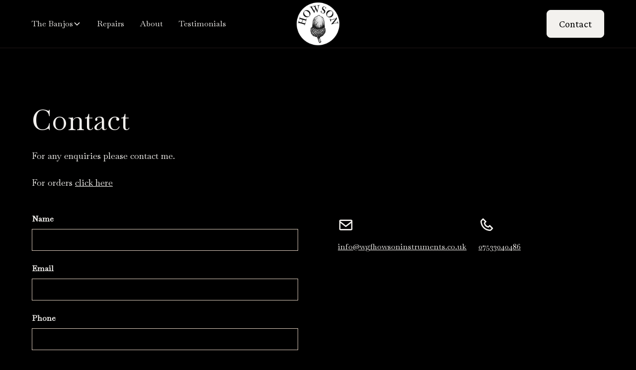

--- FILE ---
content_type: text/html
request_url: https://www.wgfhowsoninstruments.co.uk/contact
body_size: 7178
content:
<!DOCTYPE html><!-- This site was created in Webflow. https://webflow.com --><!-- Last Published: Sun Nov 09 2025 19:59:11 GMT+0000 (Coordinated Universal Time) --><html data-wf-domain="www.wgfhowsoninstruments.co.uk" data-wf-page="670f9b1bccce3123ed3dc1b7" data-wf-site="670f9b1bccce3123ed3dc075" lang="en"><head><meta charset="utf-8"/><title>Contact</title><meta content="Please use the form or telephone number to start a conversation if you would like me to build you a banjo." name="description"/><meta content="Contact" property="og:title"/><meta content="Please use the form or telephone number to start a conversation if you would like me to build you a banjo." property="og:description"/><meta content="https://cdn.prod.website-files.com/670f9b1bccce3123ed3dc075/6713afbd825a5682ba6e73ca_will%20howson%20banjos%20-p-800.jpg" property="og:image"/><meta content="Contact" property="twitter:title"/><meta content="Please use the form or telephone number to start a conversation if you would like me to build you a banjo." property="twitter:description"/><meta content="https://cdn.prod.website-files.com/670f9b1bccce3123ed3dc075/6713afbd825a5682ba6e73ca_will%20howson%20banjos%20-p-800.jpg" property="twitter:image"/><meta property="og:type" content="website"/><meta content="summary_large_image" name="twitter:card"/><meta content="width=device-width, initial-scale=1" name="viewport"/><meta content="Webflow" name="generator"/><link href="https://cdn.prod.website-files.com/670f9b1bccce3123ed3dc075/css/will-howson-69f99ac0893a09a3eabc862e571.webflow.shared.ea503c683.min.css" rel="stylesheet" type="text/css"/><link href="https://fonts.googleapis.com" rel="preconnect"/><link href="https://fonts.gstatic.com" rel="preconnect" crossorigin="anonymous"/><script src="https://ajax.googleapis.com/ajax/libs/webfont/1.6.26/webfont.js" type="text/javascript"></script><script type="text/javascript">WebFont.load({  google: {    families: ["Crimson Pro:regular,600","Baskervville:regular"]  }});</script><script type="text/javascript">!function(o,c){var n=c.documentElement,t=" w-mod-";n.className+=t+"js",("ontouchstart"in o||o.DocumentTouch&&c instanceof DocumentTouch)&&(n.className+=t+"touch")}(window,document);</script><link href="https://cdn.prod.website-files.com/670f9b1bccce3123ed3dc075/6713a2013e174b202454810b_favicon-32x32.png" rel="shortcut icon" type="image/x-icon"/><link href="https://cdn.prod.website-files.com/670f9b1bccce3123ed3dc075/6713a24b2afa06957f6c5cf6_howson%20logo%20(1)%20(1).jpg" rel="apple-touch-icon"/><link href="https://www.wgfhowsoninstruments.co.uk/contact" rel="canonical"/><script async="" src="https://www.googletagmanager.com/gtag/js?id=G-2Z9K4JW55T"></script><script type="text/javascript">window.dataLayer = window.dataLayer || [];function gtag(){dataLayer.push(arguments);}gtag('set', 'developer_id.dZGVlNj', true);gtag('js', new Date());gtag('config', 'G-2Z9K4JW55T');</script>
 <!-- Start cookieyes banner --> <script id="cookieyes" type="text/javascript" src="https://cdn-cookieyes.com/client_data/5f24fe783f92ffe3d1a1d344/script.js"></script> <!-- End cookieyes banner -->



<!-- Keep this css code to improve the font quality-->
<style>
  * {
  -webkit-font-smoothing: antialiased;
  -moz-osx-font-smoothing: grayscale;
  -o-font-smoothing: antialiased;
}
</style>

<style>

/* Scrollbar width */
::-webkit-scrollbar {
    width: 12px; /* Adjusts the width of the scrollbar */
}

/* Scrollbar track (the background of the scrollbar) */
::-webkit-scrollbar-track {
    background: #000000; /* Sets the color of the scrollbar track. Set in HEX values */
  
  
  	
}

/* Scrollbar thumb (the draggable part) */
::-webkit-scrollbar-thumb {
    background: #ffffff; /* Sets the color of the scrollbar thumb */
    border-radius: 0px; /* Rounds the corners of the scrollbar thumb. Set in pixels */
}

</style>

<style> 
  
  .w-lightbox-backdrop { 
    background: rgba(0,0,0,1) !important; 
  } 
</style><script src="https://cdn.prod.website-files.com/670f9b1bccce3123ed3dc075%2F652d31f3dc22d7b4ee708e44%2F671a44dd4cdba3394b79b602%2Fclarity_script-0.7.8.js" type="text/javascript"></script></head><body><div class="page-wrapper"><div class="global-styles w-embed"><style>

/* Set color style to inherit */
.inherit-color * {
    color: inherit;
}

/* Focus state style for keyboard navigation for the focusable elements */
*[tabindex]:focus-visible,
  input[type="file"]:focus-visible {
   outline: 0.125rem solid #4d65ff;
   outline-offset: 0.125rem;
}

/* Get rid of top margin on first element in any rich text element */
.w-richtext > :not(div):first-child, .w-richtext > div:first-child > :first-child {
  margin-top: 0 !important;
}

/* Get rid of bottom margin on last element in any rich text element */
.w-richtext>:last-child, .w-richtext ol li:last-child, .w-richtext ul li:last-child {
	margin-bottom: 0 !important;
}

/* Prevent all click and hover interaction with an element */
.pointer-events-off {
	pointer-events: none;
}

/* Enables all click and hover interaction with an element */
.pointer-events-on {
  pointer-events: auto;
}

/* Create a class of .div-square which maintains a 1:1 dimension of a div */
.div-square::after {
	content: "";
	display: block;
	padding-bottom: 100%;
}

/* Make sure containers never lose their center alignment */
.container-medium,.container-small, .container-large {
	margin-right: auto !important;
  margin-left: auto !important;
}

/* 
Make the following elements inherit typography styles from the parent and not have hardcoded values. 
Important: You will not be able to style for example "All Links" in Designer with this CSS applied.
Uncomment this CSS to use it in the project. Leave this message for future hand-off.
*/
/*
a,
.w-input,
.w-select,
.w-tab-link,
.w-nav-link,
.w-dropdown-btn,
.w-dropdown-toggle,
.w-dropdown-link {
  color: inherit;
  text-decoration: inherit;
  font-size: inherit;
}
*/

/* Apply "..." after 3 lines of text */
.text-style-3lines {
	display: -webkit-box;
	overflow: hidden;
	-webkit-line-clamp: 3;
	-webkit-box-orient: vertical;
}

/* Apply "..." after 2 lines of text */
.text-style-2lines {
	display: -webkit-box;
	overflow: hidden;
	-webkit-line-clamp: 2;
	-webkit-box-orient: vertical;
}

/* Adds inline flex display */
.display-inlineflex {
  display: inline-flex;
}

/* These classes are never overwritten */
.hide {
  display: none !important;
}

@media screen and (max-width: 991px) {
    .hide, .hide-tablet {
        display: none !important;
    }
}
  @media screen and (max-width: 767px) {
    .hide-mobile-landscape{
      display: none !important;
    }
}
  @media screen and (max-width: 479px) {
    .hide-mobile{
      display: none !important;
    }
}
 
.margin-0 {
  margin: 0rem !important;
}
  
.padding-0 {
  padding: 0rem !important;
}

.spacing-clean {
padding: 0rem !important;
margin: 0rem !important;
}

.margin-top {
  margin-right: 0rem !important;
  margin-bottom: 0rem !important;
  margin-left: 0rem !important;
}

.padding-top {
  padding-right: 0rem !important;
  padding-bottom: 0rem !important;
  padding-left: 0rem !important;
}
  
.margin-right {
  margin-top: 0rem !important;
  margin-bottom: 0rem !important;
  margin-left: 0rem !important;
}

.padding-right {
  padding-top: 0rem !important;
  padding-bottom: 0rem !important;
  padding-left: 0rem !important;
}

.margin-bottom {
  margin-top: 0rem !important;
  margin-right: 0rem !important;
  margin-left: 0rem !important;
}

.padding-bottom {
  padding-top: 0rem !important;
  padding-right: 0rem !important;
  padding-left: 0rem !important;
}

.margin-left {
  margin-top: 0rem !important;
  margin-right: 0rem !important;
  margin-bottom: 0rem !important;
}
  
.padding-left {
  padding-top: 0rem !important;
  padding-right: 0rem !important;
  padding-bottom: 0rem !important;
}
  
.margin-horizontal {
  margin-top: 0rem !important;
  margin-bottom: 0rem !important;
}

.padding-horizontal {
  padding-top: 0rem !important;
  padding-bottom: 0rem !important;
}

.margin-vertical {
  margin-right: 0rem !important;
  margin-left: 0rem !important;
}
  
.padding-vertical {
  padding-right: 0rem !important;
  padding-left: 0rem !important;
}

/* Apply "..." at 100% width */
.truncate-width { 
		width: 100%; 
    white-space: nowrap; 
    overflow: hidden; 
    text-overflow: ellipsis; 
}
/* Removes native scrollbar */
.no-scrollbar {
    -ms-overflow-style: none;
    overflow: -moz-scrollbars-none; 
}

.no-scrollbar::-webkit-scrollbar {
    display: none;
}

</style></div><div data-animation="default" class="navbar3_component w-nav" data-easing2="ease" fs-scrolldisable-element="smart-nav" data-easing="ease" data-collapse="medium" data-w-id="4b6a7538-cd80-d4aa-e1fc-82f165dfe253" role="banner" data-duration="400"><div class="navbar3_container"><div class="navbar3_menu-button w-nav-button"><div class="menu-icon3"><div class="menu-icon3_line-top"></div><div class="menu-icon3_line-middle"></div><div class="menu-icon3_line-bottom"></div></div></div><nav role="navigation" class="navbar3_menu w-nav-menu"><a href="#" class="navbar3_logo-link-menu w-nav-brand"></a><div data-delay="200" data-hover="true" data-w-id="4b6a7538-cd80-d4aa-e1fc-82f165dfe25d" class="navbar3_menu-dropdown w-dropdown"><div class="navbar3_dropdown-toggle w-dropdown-toggle"><div>The Banjos</div><div class="dropdown-chevron w-embed"><svg width=" 100%" height=" 100%" viewBox="0 0 16 16" fill="none" xmlns="http://www.w3.org/2000/svg">
<path fill-rule="evenodd" clip-rule="evenodd" d="M2.55806 6.29544C2.46043 6.19781 2.46043 6.03952 2.55806 5.94189L3.44195 5.058C3.53958 4.96037 3.69787 4.96037 3.7955 5.058L8.00001 9.26251L12.2045 5.058C12.3021 4.96037 12.4604 4.96037 12.5581 5.058L13.4419 5.94189C13.5396 6.03952 13.5396 6.19781 13.4419 6.29544L8.17678 11.5606C8.07915 11.6582 7.92086 11.6582 7.82323 11.5606L2.55806 6.29544Z" fill="currentColor"/>
</svg></div></div><nav class="navbar3_dropdown-list w-dropdown-list"><a href="/5-string-banjos" class="navbar3_dropdown-link w-dropdown-link">5 String Banjo</a><a href="/4-string-tenor-banjos" class="navbar3_dropdown-link w-dropdown-link">Tenor Banjo</a><a href="/banjos-for-sale-uk" class="navbar3_dropdown-link w-dropdown-link">In Stock</a><a href="/faq" class="navbar3_dropdown-link w-dropdown-link">FAQ</a></nav></div><a href="/repairs" class="navbar3_link w-nav-link">Repairs</a><a href="/about-will-howson-instruments" class="navbar3_link w-nav-link">About</a><a href="/testimonials" class="navbar3_link w-nav-link">Testimonials</a><a href="/contact" aria-current="page" class="navbar3_link hide-landscap-up w-nav-link w--current">Contact</a></nav><a href="/" class="navbar3_logo-link w-nav-brand"><img sizes="(max-width: 479px) 98vw, (max-width: 767px) 99vw, (max-width: 1006px) 100vw, 1006px" srcset="https://cdn.prod.website-files.com/670f9b1bccce3123ed3dc075/670f9b1bccce3123ed3dc1c6_howson%2520logo-p-500.jpg 500w, https://cdn.prod.website-files.com/670f9b1bccce3123ed3dc075/670f9b1bccce3123ed3dc1c6_howson%2520logo-p-800.jpg 800w, https://cdn.prod.website-files.com/670f9b1bccce3123ed3dc075/670f9b1bccce3123ed3dc1c6_howson%20logo.JPG 1006w" alt="" src="https://cdn.prod.website-files.com/670f9b1bccce3123ed3dc075/670f9b1bccce3123ed3dc1c6_howson%20logo.JPG" loading="lazy" class="navbar3_logo"/></a><div class="navbar3_menu-background"></div><a id="w-node-_4b6a7538-cd80-d4aa-e1fc-82f165dfe273-65dfe253" href="/contact" aria-current="page" class="button hide-mobile-landscape w-button w--current">Contact</a></div></div><main class="main-wrapper"><section class="section_contact12"><div class="padding-global"><div class="container-large"><div class="padding-section-large"><div class="margin-bottom margin-large"><div class="max-width-large"><div class="margin-bottom margin-small"><h1>Contact</h1></div><p class="text-size-medium">For any enquiries please contact me. <br/><br/>For orders <a href="/order-form" class="link">click here</a><br/></p></div></div><div class="w-layout-grid contact12_component"><div class="contact1_component w-form"><form id="wf-form-Contact-Form" name="wf-form-Contact-Form" data-name="Contact Form" action="https://submit-form.com/hhwicoQef" method="post" class="contact1_form" data-wf-page-id="670f9b1bccce3123ed3dc1b7" data-wf-element-id="7d1ccc20-e342-8a01-4aeb-2fe05bb098d7"><div class="form_field-wrapper"><label for="Name-3" class="form_field-label">Name</label><input class="form_input w-input" maxlength="256" name="Name" data-name="Name" placeholder="" type="text" id="Name-3" required=""/></div><div class="form_field-wrapper"><label for="Email-3" class="form_field-label">Email</label><input class="form_input w-input" maxlength="256" name="Email" data-name="Email" placeholder="" type="email" id="Email-3" required=""/></div><div class="form_field-wrapper"><label for="Phone" class="form_field-label">Phone</label><input class="form_input w-input" maxlength="256" name="Phone" data-name="Phone" placeholder="" type="tel" id="Phone" required=""/></div><label for="Contact-1-Message-2" class="form_field-label">Message</label><div class="form_field-wrapper"><textarea id="Contact-1-Message-2" name="Contact-1-Message-2" maxlength="5000" data-name="Contact 1 Message 2" placeholder="Type your message..." required="" class="form_input is-text-area w-input"></textarea></div><div class="w-form-formrecaptcha g-recaptcha g-recaptcha-error g-recaptcha-disabled g-recaptcha-invalid-key"></div><input type="submit" data-wait="Please wait..." id="w-node-_7d1ccc20-e342-8a01-4aeb-2fe05bb098eb-ed3dc1b7" class="button w-button" value="Submit"/></form><div class="success-message w-form-done"><div class="success-text">Thank you! Your submission has been received!</div></div><div class="error-message w-form-fail"><div class="error-text">Oops! Something went wrong while submitting the form.</div></div></div><div class="contact12_content"><div class="w-layout-grid contact12_contact-list"><div class="contact12_item"><div class="margin-bottom margin-xsmall"><div class="contact12_icon-wrapper"><div class="icon-embed-small w-embed"><svg width=" 100%" height=" 100%" viewBox="0 0 24 24" fill="none" xmlns="http://www.w3.org/2000/svg">
<path d="M20 4H4C2.897 4 2 4.897 2 6V18C2 19.103 2.897 20 4 20H20C21.103 20 22 19.103 22 18V6C22 4.897 21.103 4 20 4ZM20 6V6.511L12 12.734L4 6.512V6H20ZM4 18V9.044L11.386 14.789C11.5611 14.9265 11.7773 15.0013 12 15.0013C12.2227 15.0013 12.4389 14.9265 12.614 14.789L20 9.044L20.002 18H4Z" fill="currentColor"/>
</svg></div></div></div><a href="mailto:info@wgfhowsoninstruments.co.uk" class="text-style-link">info@wgfhowsoninstruments.co.uk</a></div><div class="contact12_item"><div class="margin-bottom margin-xsmall"><div class="contact12_icon-wrapper"><div class="icon-embed-small w-embed"><svg width=" 100%" height=" 100%" viewBox="0 0 24 24" fill="none" xmlns="http://www.w3.org/2000/svg">
<path d="M17.707 12.293C17.6142 12.2 17.504 12.1263 17.3827 12.076C17.2614 12.0257 17.1313 11.9998 17 11.9998C16.8687 11.9998 16.7386 12.0257 16.6173 12.076C16.496 12.1263 16.3858 12.2 16.293 12.293L14.699 13.887C13.96 13.667 12.581 13.167 11.707 12.293C10.833 11.419 10.333 10.04 10.113 9.30096L11.707 7.70696C11.7999 7.61417 11.8737 7.50397 11.924 7.38265C11.9743 7.26134 12.0002 7.13129 12.0002 6.99996C12.0002 6.86862 11.9743 6.73858 11.924 6.61726C11.8737 6.49595 11.7999 6.38575 11.707 6.29296L7.707 2.29296C7.61421 2.20001 7.50401 2.12627 7.38269 2.07596C7.26138 2.02565 7.13133 1.99976 7 1.99976C6.86866 1.99976 6.73862 2.02565 6.6173 2.07596C6.49599 2.12627 6.38579 2.20001 6.293 2.29296L3.581 5.00496C3.201 5.38496 2.987 5.90696 2.995 6.43996C3.018 7.86396 3.395 12.81 7.293 16.708C11.191 20.606 16.137 20.982 17.562 21.006H17.59C18.118 21.006 18.617 20.798 18.995 20.42L21.707 17.708C21.7999 17.6152 21.8737 17.505 21.924 17.3837C21.9743 17.2623 22.0002 17.1323 22.0002 17.001C22.0002 16.8696 21.9743 16.7396 21.924 16.6183C21.8737 16.4969 21.7999 16.3867 21.707 16.294L17.707 12.293ZM17.58 19.005C16.332 18.984 12.062 18.649 8.707 15.293C5.341 11.927 5.015 7.64196 4.995 6.41896L7 4.41396L9.586 6.99996L8.293 8.29296C8.17546 8.41041 8.08904 8.55529 8.04155 8.71453C7.99406 8.87376 7.987 9.04231 8.021 9.20496C8.045 9.31996 8.632 12.047 10.292 13.707C11.952 15.367 14.679 15.954 14.794 15.978C14.9565 16.0129 15.1253 16.0064 15.2846 15.9591C15.444 15.9117 15.5889 15.825 15.706 15.707L17 14.414L19.586 17L17.58 19.005V19.005Z" fill="currentColor"/>
</svg></div></div></div><a href="tel:07533040486" class="text-style-link">07533040486</a></div></div></div></div></div></div></div></section></main><footer class="footer3_component"><div class="padding-global"><div class="container-large"><div class="padding-vertical padding-xxlarge"><div class="padding-bottom padding-xxlarge"><div class="w-layout-grid footer3_top-wrapper"><div class="footer3_left-wrapper"><div class="margin-bottom margin-medium"><a href="#" class="footer3_logo-link w-nav-brand"><img src="https://cdn.prod.website-files.com/670f9b1bccce3123ed3dc075/670f9b1bccce3123ed3dc1c6_howson%20logo.JPG" loading="lazy" sizes="(max-width: 479px) 98vw, (max-width: 767px) 99vw, (max-width: 1006px) 100vw, 1006px" srcset="https://cdn.prod.website-files.com/670f9b1bccce3123ed3dc075/670f9b1bccce3123ed3dc1c6_howson%2520logo-p-500.jpg 500w, https://cdn.prod.website-files.com/670f9b1bccce3123ed3dc075/670f9b1bccce3123ed3dc1c6_howson%2520logo-p-800.jpg 800w, https://cdn.prod.website-files.com/670f9b1bccce3123ed3dc075/670f9b1bccce3123ed3dc1c6_howson%20logo.JPG 1006w" alt="" class="image"/></a></div><div class="w-layout-grid footer3_social-list"><a href="https://m.facebook.com/story.php?id=howsoninstruments&amp;story_fbid=1220780438115277" target="_blank" class="footer3_social-link w-inline-block"><div class="icon-embed-xsmall w-embed"><svg width="100%" height="100%" viewBox="0 0 24 24" fill="none" xmlns="http://www.w3.org/2000/svg">
<path d="M22 12.0611C22 6.50451 17.5229 2 12 2C6.47715 2 2 6.50451 2 12.0611C2 17.0828 5.65684 21.2452 10.4375 22V14.9694H7.89844V12.0611H10.4375V9.84452C10.4375 7.32296 11.9305 5.93012 14.2146 5.93012C15.3088 5.93012 16.4531 6.12663 16.4531 6.12663V8.60261H15.1922C13.95 8.60261 13.5625 9.37822 13.5625 10.1739V12.0611H16.3359L15.8926 14.9694H13.5625V22C18.3432 21.2452 22 17.083 22 12.0611Z" fill="CurrentColor"/>
</svg></div></a><a href="https://www.instagram.com/howson_banjos/" target="_blank" class="footer3_social-link w-inline-block"><div class="icon-embed-xsmall w-embed"><svg width="100%" height="100%" viewBox="0 0 24 24" fill="none" xmlns="http://www.w3.org/2000/svg">
<path fill-rule="evenodd" clip-rule="evenodd" d="M16 3H8C5.23858 3 3 5.23858 3 8V16C3 18.7614 5.23858 21 8 21H16C18.7614 21 21 18.7614 21 16V8C21 5.23858 18.7614 3 16 3ZM19.25 16C19.2445 17.7926 17.7926 19.2445 16 19.25H8C6.20735 19.2445 4.75549 17.7926 4.75 16V8C4.75549 6.20735 6.20735 4.75549 8 4.75H16C17.7926 4.75549 19.2445 6.20735 19.25 8V16ZM16.75 8.25C17.3023 8.25 17.75 7.80228 17.75 7.25C17.75 6.69772 17.3023 6.25 16.75 6.25C16.1977 6.25 15.75 6.69772 15.75 7.25C15.75 7.80228 16.1977 8.25 16.75 8.25ZM12 7.5C9.51472 7.5 7.5 9.51472 7.5 12C7.5 14.4853 9.51472 16.5 12 16.5C14.4853 16.5 16.5 14.4853 16.5 12C16.5027 10.8057 16.0294 9.65957 15.1849 8.81508C14.3404 7.97059 13.1943 7.49734 12 7.5ZM9.25 12C9.25 13.5188 10.4812 14.75 12 14.75C13.5188 14.75 14.75 13.5188 14.75 12C14.75 10.4812 13.5188 9.25 12 9.25C10.4812 9.25 9.25 10.4812 9.25 12Z" fill="CurrentColor"/>
</svg></div></a><a href="https://www.youtube.com/@wgfhowsoninstruments8635" target="_blank" class="footer3_social-link w-inline-block"><div class="icon-embed-xsmall w-embed"><svg width="100%" height="100%" viewBox="0 0 24 24" fill="none" xmlns="http://www.w3.org/2000/svg">
<path fill-rule="evenodd" clip-rule="evenodd" d="M20.5686 4.77345C21.5163 5.02692 22.2555 5.76903 22.5118 6.71673C23.1821 9.42042 23.1385 14.5321 22.5259 17.278C22.2724 18.2257 21.5303 18.965 20.5826 19.2213C17.9071 19.8831 5.92356 19.8015 3.40294 19.2213C2.45524 18.9678 1.71595 18.2257 1.45966 17.278C0.827391 14.7011 0.871044 9.25144 1.44558 6.73081C1.69905 5.78311 2.44116 5.04382 3.38886 4.78753C6.96561 4.0412 19.2956 4.282 20.5686 4.77345ZM9.86682 8.70227L15.6122 11.9974L9.86682 15.2925V8.70227Z" fill="CurrentColor"/>
</svg></div></a></div></div><div class="w-layout-grid footer3_menu-wrapper"><div class="footer3_link-list"><a href="/" class="footer3_link">Home</a><a href="/about-will-howson-instruments" class="footer3_link">About</a><a href="/5-string-banjos" class="footer3_link">Five String Banjos</a><a href="/4-string-tenor-banjos" class="footer3_link">Tenor Banjos</a><a href="/testimonials" class="footer3_link">Testimonials</a><a href="/contact" aria-current="page" class="footer3_link w--current">Contact</a><a href="/blogs" class="footer3_link">Blog</a></div></div></div></div><div class="line-divider"></div><div class="padding-top padding-medium"><div class="footer3_bottom-wrapper"><div class="footer3_credit-text">© 2025 WGF Howson Instruments. All rights reserved.</div><div class="w-layout-grid footer3_legal-list"><a href="/privacy-policy" class="footer3_legal-link">Privacy Policy</a></div></div></div></div></div></div></footer></div><script src="https://d3e54v103j8qbb.cloudfront.net/js/jquery-3.5.1.min.dc5e7f18c8.js?site=670f9b1bccce3123ed3dc075" type="text/javascript" integrity="sha256-9/aliU8dGd2tb6OSsuzixeV4y/faTqgFtohetphbbj0=" crossorigin="anonymous"></script><script src="https://cdn.prod.website-files.com/670f9b1bccce3123ed3dc075/js/webflow.schunk.36b8fb49256177c8.js" type="text/javascript"></script><script src="https://cdn.prod.website-files.com/670f9b1bccce3123ed3dc075/js/webflow.schunk.c51b689f91810e5a.js" type="text/javascript"></script><script src="https://cdn.prod.website-files.com/670f9b1bccce3123ed3dc075/js/webflow.09cfe94d.c2db37ad83518095.js" type="text/javascript"></script></body></html>

--- FILE ---
content_type: text/css
request_url: https://cdn.prod.website-files.com/670f9b1bccce3123ed3dc075/css/will-howson-69f99ac0893a09a3eabc862e571.webflow.shared.ea503c683.min.css
body_size: 25099
content:
html{-webkit-text-size-adjust:100%;-ms-text-size-adjust:100%;font-family:sans-serif}body{margin:0}article,aside,details,figcaption,figure,footer,header,hgroup,main,menu,nav,section,summary{display:block}audio,canvas,progress,video{vertical-align:baseline;display:inline-block}audio:not([controls]){height:0;display:none}[hidden],template{display:none}a{background-color:#0000}a:active,a:hover{outline:0}abbr[title]{border-bottom:1px dotted}b,strong{font-weight:700}dfn{font-style:italic}h1{margin:.67em 0;font-size:2em}mark{color:#000;background:#ff0}small{font-size:80%}sub,sup{vertical-align:baseline;font-size:75%;line-height:0;position:relative}sup{top:-.5em}sub{bottom:-.25em}img{border:0}svg:not(:root){overflow:hidden}hr{box-sizing:content-box;height:0}pre{overflow:auto}code,kbd,pre,samp{font-family:monospace;font-size:1em}button,input,optgroup,select,textarea{color:inherit;font:inherit;margin:0}button{overflow:visible}button,select{text-transform:none}button,html input[type=button],input[type=reset]{-webkit-appearance:button;cursor:pointer}button[disabled],html input[disabled]{cursor:default}button::-moz-focus-inner,input::-moz-focus-inner{border:0;padding:0}input{line-height:normal}input[type=checkbox],input[type=radio]{box-sizing:border-box;padding:0}input[type=number]::-webkit-inner-spin-button,input[type=number]::-webkit-outer-spin-button{height:auto}input[type=search]{-webkit-appearance:none}input[type=search]::-webkit-search-cancel-button,input[type=search]::-webkit-search-decoration{-webkit-appearance:none}legend{border:0;padding:0}textarea{overflow:auto}optgroup{font-weight:700}table{border-collapse:collapse;border-spacing:0}td,th{padding:0}@font-face{font-family:webflow-icons;src:url([data-uri])format("truetype");font-weight:400;font-style:normal}[class^=w-icon-],[class*=\ w-icon-]{speak:none;font-variant:normal;text-transform:none;-webkit-font-smoothing:antialiased;-moz-osx-font-smoothing:grayscale;font-style:normal;font-weight:400;line-height:1;font-family:webflow-icons!important}.w-icon-slider-right:before{content:""}.w-icon-slider-left:before{content:""}.w-icon-nav-menu:before{content:""}.w-icon-arrow-down:before,.w-icon-dropdown-toggle:before{content:""}.w-icon-file-upload-remove:before{content:""}.w-icon-file-upload-icon:before{content:""}*{box-sizing:border-box}html{height:100%}body{color:#333;background-color:#fff;min-height:100%;margin:0;font-family:Arial,sans-serif;font-size:14px;line-height:20px}img{vertical-align:middle;max-width:100%;display:inline-block}html.w-mod-touch *{background-attachment:scroll!important}.w-block{display:block}.w-inline-block{max-width:100%;display:inline-block}.w-clearfix:before,.w-clearfix:after{content:" ";grid-area:1/1/2/2;display:table}.w-clearfix:after{clear:both}.w-hidden{display:none}.w-button{color:#fff;line-height:inherit;cursor:pointer;background-color:#3898ec;border:0;border-radius:0;padding:9px 15px;text-decoration:none;display:inline-block}input.w-button{-webkit-appearance:button}html[data-w-dynpage] [data-w-cloak]{color:#0000!important}.w-code-block{margin:unset}pre.w-code-block code{all:inherit}.w-optimization{display:contents}.w-webflow-badge,.w-webflow-badge>img{box-sizing:unset;width:unset;height:unset;max-height:unset;max-width:unset;min-height:unset;min-width:unset;margin:unset;padding:unset;float:unset;clear:unset;border:unset;border-radius:unset;background:unset;background-image:unset;background-position:unset;background-size:unset;background-repeat:unset;background-origin:unset;background-clip:unset;background-attachment:unset;background-color:unset;box-shadow:unset;transform:unset;direction:unset;font-family:unset;font-weight:unset;color:unset;font-size:unset;line-height:unset;font-style:unset;font-variant:unset;text-align:unset;letter-spacing:unset;-webkit-text-decoration:unset;text-decoration:unset;text-indent:unset;text-transform:unset;list-style-type:unset;text-shadow:unset;vertical-align:unset;cursor:unset;white-space:unset;word-break:unset;word-spacing:unset;word-wrap:unset;transition:unset}.w-webflow-badge{white-space:nowrap;cursor:pointer;box-shadow:0 0 0 1px #0000001a,0 1px 3px #0000001a;visibility:visible!important;opacity:1!important;z-index:2147483647!important;color:#aaadb0!important;overflow:unset!important;background-color:#fff!important;border-radius:3px!important;width:auto!important;height:auto!important;margin:0!important;padding:6px!important;font-size:12px!important;line-height:14px!important;text-decoration:none!important;display:inline-block!important;position:fixed!important;inset:auto 12px 12px auto!important;transform:none!important}.w-webflow-badge>img{position:unset;visibility:unset!important;opacity:1!important;vertical-align:middle!important;display:inline-block!important}h1,h2,h3,h4,h5,h6{margin-bottom:10px;font-weight:700}h1{margin-top:20px;font-size:38px;line-height:44px}h2{margin-top:20px;font-size:32px;line-height:36px}h3{margin-top:20px;font-size:24px;line-height:30px}h4{margin-top:10px;font-size:18px;line-height:24px}h5{margin-top:10px;font-size:14px;line-height:20px}h6{margin-top:10px;font-size:12px;line-height:18px}p{margin-top:0;margin-bottom:10px}blockquote{border-left:5px solid #e2e2e2;margin:0 0 10px;padding:10px 20px;font-size:18px;line-height:22px}figure{margin:0 0 10px}ul,ol{margin-top:0;margin-bottom:10px;padding-left:40px}.w-list-unstyled{padding-left:0;list-style:none}.w-embed:before,.w-embed:after{content:" ";grid-area:1/1/2/2;display:table}.w-embed:after{clear:both}.w-video{width:100%;padding:0;position:relative}.w-video iframe,.w-video object,.w-video embed{border:none;width:100%;height:100%;position:absolute;top:0;left:0}fieldset{border:0;margin:0;padding:0}button,[type=button],[type=reset]{cursor:pointer;-webkit-appearance:button;border:0}.w-form{margin:0 0 15px}.w-form-done{text-align:center;background-color:#ddd;padding:20px;display:none}.w-form-fail{background-color:#ffdede;margin-top:10px;padding:10px;display:none}label{margin-bottom:5px;font-weight:700;display:block}.w-input,.w-select{color:#333;vertical-align:middle;background-color:#fff;border:1px solid #ccc;width:100%;height:38px;margin-bottom:10px;padding:8px 12px;font-size:14px;line-height:1.42857;display:block}.w-input::placeholder,.w-select::placeholder{color:#999}.w-input:focus,.w-select:focus{border-color:#3898ec;outline:0}.w-input[disabled],.w-select[disabled],.w-input[readonly],.w-select[readonly],fieldset[disabled] .w-input,fieldset[disabled] .w-select{cursor:not-allowed}.w-input[disabled]:not(.w-input-disabled),.w-select[disabled]:not(.w-input-disabled),.w-input[readonly],.w-select[readonly],fieldset[disabled]:not(.w-input-disabled) .w-input,fieldset[disabled]:not(.w-input-disabled) .w-select{background-color:#eee}textarea.w-input,textarea.w-select{height:auto}.w-select{background-color:#f3f3f3}.w-select[multiple]{height:auto}.w-form-label{cursor:pointer;margin-bottom:0;font-weight:400;display:inline-block}.w-radio{margin-bottom:5px;padding-left:20px;display:block}.w-radio:before,.w-radio:after{content:" ";grid-area:1/1/2/2;display:table}.w-radio:after{clear:both}.w-radio-input{float:left;margin:3px 0 0 -20px;line-height:normal}.w-file-upload{margin-bottom:10px;display:block}.w-file-upload-input{opacity:0;z-index:-100;width:.1px;height:.1px;position:absolute;overflow:hidden}.w-file-upload-default,.w-file-upload-uploading,.w-file-upload-success{color:#333;display:inline-block}.w-file-upload-error{margin-top:10px;display:block}.w-file-upload-default.w-hidden,.w-file-upload-uploading.w-hidden,.w-file-upload-error.w-hidden,.w-file-upload-success.w-hidden{display:none}.w-file-upload-uploading-btn{cursor:pointer;background-color:#fafafa;border:1px solid #ccc;margin:0;padding:8px 12px;font-size:14px;font-weight:400;display:flex}.w-file-upload-file{background-color:#fafafa;border:1px solid #ccc;flex-grow:1;justify-content:space-between;margin:0;padding:8px 9px 8px 11px;display:flex}.w-file-upload-file-name{font-size:14px;font-weight:400;display:block}.w-file-remove-link{cursor:pointer;width:auto;height:auto;margin-top:3px;margin-left:10px;padding:3px;display:block}.w-icon-file-upload-remove{margin:auto;font-size:10px}.w-file-upload-error-msg{color:#ea384c;padding:2px 0;display:inline-block}.w-file-upload-info{padding:0 12px;line-height:38px;display:inline-block}.w-file-upload-label{cursor:pointer;background-color:#fafafa;border:1px solid #ccc;margin:0;padding:8px 12px;font-size:14px;font-weight:400;display:inline-block}.w-icon-file-upload-icon,.w-icon-file-upload-uploading{width:20px;margin-right:8px;display:inline-block}.w-icon-file-upload-uploading{height:20px}.w-container{max-width:940px;margin-left:auto;margin-right:auto}.w-container:before,.w-container:after{content:" ";grid-area:1/1/2/2;display:table}.w-container:after{clear:both}.w-container .w-row{margin-left:-10px;margin-right:-10px}.w-row:before,.w-row:after{content:" ";grid-area:1/1/2/2;display:table}.w-row:after{clear:both}.w-row .w-row{margin-left:0;margin-right:0}.w-col{float:left;width:100%;min-height:1px;padding-left:10px;padding-right:10px;position:relative}.w-col .w-col{padding-left:0;padding-right:0}.w-col-1{width:8.33333%}.w-col-2{width:16.6667%}.w-col-3{width:25%}.w-col-4{width:33.3333%}.w-col-5{width:41.6667%}.w-col-6{width:50%}.w-col-7{width:58.3333%}.w-col-8{width:66.6667%}.w-col-9{width:75%}.w-col-10{width:83.3333%}.w-col-11{width:91.6667%}.w-col-12{width:100%}.w-hidden-main{display:none!important}@media screen and (max-width:991px){.w-container{max-width:728px}.w-hidden-main{display:inherit!important}.w-hidden-medium{display:none!important}.w-col-medium-1{width:8.33333%}.w-col-medium-2{width:16.6667%}.w-col-medium-3{width:25%}.w-col-medium-4{width:33.3333%}.w-col-medium-5{width:41.6667%}.w-col-medium-6{width:50%}.w-col-medium-7{width:58.3333%}.w-col-medium-8{width:66.6667%}.w-col-medium-9{width:75%}.w-col-medium-10{width:83.3333%}.w-col-medium-11{width:91.6667%}.w-col-medium-12{width:100%}.w-col-stack{width:100%;left:auto;right:auto}}@media screen and (max-width:767px){.w-hidden-main,.w-hidden-medium{display:inherit!important}.w-hidden-small{display:none!important}.w-row,.w-container .w-row{margin-left:0;margin-right:0}.w-col{width:100%;left:auto;right:auto}.w-col-small-1{width:8.33333%}.w-col-small-2{width:16.6667%}.w-col-small-3{width:25%}.w-col-small-4{width:33.3333%}.w-col-small-5{width:41.6667%}.w-col-small-6{width:50%}.w-col-small-7{width:58.3333%}.w-col-small-8{width:66.6667%}.w-col-small-9{width:75%}.w-col-small-10{width:83.3333%}.w-col-small-11{width:91.6667%}.w-col-small-12{width:100%}}@media screen and (max-width:479px){.w-container{max-width:none}.w-hidden-main,.w-hidden-medium,.w-hidden-small{display:inherit!important}.w-hidden-tiny{display:none!important}.w-col{width:100%}.w-col-tiny-1{width:8.33333%}.w-col-tiny-2{width:16.6667%}.w-col-tiny-3{width:25%}.w-col-tiny-4{width:33.3333%}.w-col-tiny-5{width:41.6667%}.w-col-tiny-6{width:50%}.w-col-tiny-7{width:58.3333%}.w-col-tiny-8{width:66.6667%}.w-col-tiny-9{width:75%}.w-col-tiny-10{width:83.3333%}.w-col-tiny-11{width:91.6667%}.w-col-tiny-12{width:100%}}.w-widget{position:relative}.w-widget-map{width:100%;height:400px}.w-widget-map label{width:auto;display:inline}.w-widget-map img{max-width:inherit}.w-widget-map .gm-style-iw{text-align:center}.w-widget-map .gm-style-iw>button{display:none!important}.w-widget-twitter{overflow:hidden}.w-widget-twitter-count-shim{vertical-align:top;text-align:center;background:#fff;border:1px solid #758696;border-radius:3px;width:28px;height:20px;display:inline-block;position:relative}.w-widget-twitter-count-shim *{pointer-events:none;-webkit-user-select:none;user-select:none}.w-widget-twitter-count-shim .w-widget-twitter-count-inner{text-align:center;color:#999;font-family:serif;font-size:15px;line-height:12px;position:relative}.w-widget-twitter-count-shim .w-widget-twitter-count-clear{display:block;position:relative}.w-widget-twitter-count-shim.w--large{width:36px;height:28px}.w-widget-twitter-count-shim.w--large .w-widget-twitter-count-inner{font-size:18px;line-height:18px}.w-widget-twitter-count-shim:not(.w--vertical){margin-left:5px;margin-right:8px}.w-widget-twitter-count-shim:not(.w--vertical).w--large{margin-left:6px}.w-widget-twitter-count-shim:not(.w--vertical):before,.w-widget-twitter-count-shim:not(.w--vertical):after{content:" ";pointer-events:none;border:solid #0000;width:0;height:0;position:absolute;top:50%;left:0}.w-widget-twitter-count-shim:not(.w--vertical):before{border-width:4px;border-color:#75869600 #5d6c7b #75869600 #75869600;margin-top:-4px;margin-left:-9px}.w-widget-twitter-count-shim:not(.w--vertical).w--large:before{border-width:5px;margin-top:-5px;margin-left:-10px}.w-widget-twitter-count-shim:not(.w--vertical):after{border-width:4px;border-color:#fff0 #fff #fff0 #fff0;margin-top:-4px;margin-left:-8px}.w-widget-twitter-count-shim:not(.w--vertical).w--large:after{border-width:5px;margin-top:-5px;margin-left:-9px}.w-widget-twitter-count-shim.w--vertical{width:61px;height:33px;margin-bottom:8px}.w-widget-twitter-count-shim.w--vertical:before,.w-widget-twitter-count-shim.w--vertical:after{content:" ";pointer-events:none;border:solid #0000;width:0;height:0;position:absolute;top:100%;left:50%}.w-widget-twitter-count-shim.w--vertical:before{border-width:5px;border-color:#5d6c7b #75869600 #75869600;margin-left:-5px}.w-widget-twitter-count-shim.w--vertical:after{border-width:4px;border-color:#fff #fff0 #fff0;margin-left:-4px}.w-widget-twitter-count-shim.w--vertical .w-widget-twitter-count-inner{font-size:18px;line-height:22px}.w-widget-twitter-count-shim.w--vertical.w--large{width:76px}.w-background-video{color:#fff;height:500px;position:relative;overflow:hidden}.w-background-video>video{object-fit:cover;z-index:-100;background-position:50%;background-size:cover;width:100%;height:100%;margin:auto;position:absolute;inset:-100%}.w-background-video>video::-webkit-media-controls-start-playback-button{-webkit-appearance:none;display:none!important}.w-background-video--control{background-color:#0000;padding:0;position:absolute;bottom:1em;right:1em}.w-background-video--control>[hidden]{display:none!important}.w-slider{text-align:center;clear:both;-webkit-tap-highlight-color:#0000;tap-highlight-color:#0000;background:#ddd;height:300px;position:relative}.w-slider-mask{z-index:1;white-space:nowrap;height:100%;display:block;position:relative;left:0;right:0;overflow:hidden}.w-slide{vertical-align:top;white-space:normal;text-align:left;width:100%;height:100%;display:inline-block;position:relative}.w-slider-nav{z-index:2;text-align:center;-webkit-tap-highlight-color:#0000;tap-highlight-color:#0000;height:40px;margin:auto;padding-top:10px;position:absolute;inset:auto 0 0}.w-slider-nav.w-round>div{border-radius:100%}.w-slider-nav.w-num>div{font-size:inherit;line-height:inherit;width:auto;height:auto;padding:.2em .5em}.w-slider-nav.w-shadow>div{box-shadow:0 0 3px #3336}.w-slider-nav-invert{color:#fff}.w-slider-nav-invert>div{background-color:#2226}.w-slider-nav-invert>div.w-active{background-color:#222}.w-slider-dot{cursor:pointer;background-color:#fff6;width:1em;height:1em;margin:0 3px .5em;transition:background-color .1s,color .1s;display:inline-block;position:relative}.w-slider-dot.w-active{background-color:#fff}.w-slider-dot:focus{outline:none;box-shadow:0 0 0 2px #fff}.w-slider-dot:focus.w-active{box-shadow:none}.w-slider-arrow-left,.w-slider-arrow-right{cursor:pointer;color:#fff;-webkit-tap-highlight-color:#0000;tap-highlight-color:#0000;-webkit-user-select:none;user-select:none;width:80px;margin:auto;font-size:40px;position:absolute;inset:0;overflow:hidden}.w-slider-arrow-left [class^=w-icon-],.w-slider-arrow-right [class^=w-icon-],.w-slider-arrow-left [class*=\ w-icon-],.w-slider-arrow-right [class*=\ w-icon-]{position:absolute}.w-slider-arrow-left:focus,.w-slider-arrow-right:focus{outline:0}.w-slider-arrow-left{z-index:3;right:auto}.w-slider-arrow-right{z-index:4;left:auto}.w-icon-slider-left,.w-icon-slider-right{width:1em;height:1em;margin:auto;inset:0}.w-slider-aria-label{clip:rect(0 0 0 0);border:0;width:1px;height:1px;margin:-1px;padding:0;position:absolute;overflow:hidden}.w-slider-force-show{display:block!important}.w-dropdown{text-align:left;z-index:900;margin-left:auto;margin-right:auto;display:inline-block;position:relative}.w-dropdown-btn,.w-dropdown-toggle,.w-dropdown-link{vertical-align:top;color:#222;text-align:left;white-space:nowrap;margin-left:auto;margin-right:auto;padding:20px;text-decoration:none;position:relative}.w-dropdown-toggle{-webkit-user-select:none;user-select:none;cursor:pointer;padding-right:40px;display:inline-block}.w-dropdown-toggle:focus{outline:0}.w-icon-dropdown-toggle{width:1em;height:1em;margin:auto 20px auto auto;position:absolute;top:0;bottom:0;right:0}.w-dropdown-list{background:#ddd;min-width:100%;display:none;position:absolute}.w-dropdown-list.w--open{display:block}.w-dropdown-link{color:#222;padding:10px 20px;display:block}.w-dropdown-link.w--current{color:#0082f3}.w-dropdown-link:focus{outline:0}@media screen and (max-width:767px){.w-nav-brand{padding-left:10px}}.w-lightbox-backdrop{cursor:auto;letter-spacing:normal;text-indent:0;text-shadow:none;text-transform:none;visibility:visible;white-space:normal;word-break:normal;word-spacing:normal;word-wrap:normal;color:#fff;text-align:center;z-index:2000;opacity:0;-webkit-user-select:none;-moz-user-select:none;-webkit-tap-highlight-color:transparent;background:#000000e6;outline:0;font-family:Helvetica Neue,Helvetica,Ubuntu,Segoe UI,Verdana,sans-serif;font-size:17px;font-style:normal;font-weight:300;line-height:1.2;list-style:disc;position:fixed;inset:0;-webkit-transform:translate(0)}.w-lightbox-backdrop,.w-lightbox-container{-webkit-overflow-scrolling:touch;height:100%;overflow:auto}.w-lightbox-content{height:100vh;position:relative;overflow:hidden}.w-lightbox-view{opacity:0;width:100vw;height:100vh;position:absolute}.w-lightbox-view:before{content:"";height:100vh}.w-lightbox-group,.w-lightbox-group .w-lightbox-view,.w-lightbox-group .w-lightbox-view:before{height:86vh}.w-lightbox-frame,.w-lightbox-view:before{vertical-align:middle;display:inline-block}.w-lightbox-figure{margin:0;position:relative}.w-lightbox-group .w-lightbox-figure{cursor:pointer}.w-lightbox-img{width:auto;max-width:none;height:auto}.w-lightbox-image{float:none;max-width:100vw;max-height:100vh;display:block}.w-lightbox-group .w-lightbox-image{max-height:86vh}.w-lightbox-caption{text-align:left;text-overflow:ellipsis;white-space:nowrap;background:#0006;padding:.5em 1em;position:absolute;bottom:0;left:0;right:0;overflow:hidden}.w-lightbox-embed{width:100%;height:100%;position:absolute;inset:0}.w-lightbox-control{cursor:pointer;background-position:50%;background-repeat:no-repeat;background-size:24px;width:4em;transition:all .3s;position:absolute;top:0}.w-lightbox-left{background-image:url([data-uri]);display:none;bottom:0;left:0}.w-lightbox-right{background-image:url([data-uri]);display:none;bottom:0;right:0}.w-lightbox-close{background-image:url([data-uri]);background-size:18px;height:2.6em;right:0}.w-lightbox-strip{white-space:nowrap;padding:0 1vh;line-height:0;position:absolute;bottom:0;left:0;right:0;overflow:auto hidden}.w-lightbox-item{box-sizing:content-box;cursor:pointer;width:10vh;padding:2vh 1vh;display:inline-block;-webkit-transform:translate(0,0)}.w-lightbox-active{opacity:.3}.w-lightbox-thumbnail{background:#222;height:10vh;position:relative;overflow:hidden}.w-lightbox-thumbnail-image{position:absolute;top:0;left:0}.w-lightbox-thumbnail .w-lightbox-tall{width:100%;top:50%;transform:translateY(-50%)}.w-lightbox-thumbnail .w-lightbox-wide{height:100%;left:50%;transform:translate(-50%)}.w-lightbox-spinner{box-sizing:border-box;border:5px solid #0006;border-radius:50%;width:40px;height:40px;margin-top:-20px;margin-left:-20px;animation:.8s linear infinite spin;position:absolute;top:50%;left:50%}.w-lightbox-spinner:after{content:"";border:3px solid #0000;border-bottom-color:#fff;border-radius:50%;position:absolute;inset:-4px}.w-lightbox-hide{display:none}.w-lightbox-noscroll{overflow:hidden}@media (min-width:768px){.w-lightbox-content{height:96vh;margin-top:2vh}.w-lightbox-view,.w-lightbox-view:before{height:96vh}.w-lightbox-group,.w-lightbox-group .w-lightbox-view,.w-lightbox-group .w-lightbox-view:before{height:84vh}.w-lightbox-image{max-width:96vw;max-height:96vh}.w-lightbox-group .w-lightbox-image{max-width:82.3vw;max-height:84vh}.w-lightbox-left,.w-lightbox-right{opacity:.5;display:block}.w-lightbox-close{opacity:.8}.w-lightbox-control:hover{opacity:1}}.w-lightbox-inactive,.w-lightbox-inactive:hover{opacity:0}.w-richtext:before,.w-richtext:after{content:" ";grid-area:1/1/2/2;display:table}.w-richtext:after{clear:both}.w-richtext[contenteditable=true]:before,.w-richtext[contenteditable=true]:after{white-space:initial}.w-richtext ol,.w-richtext ul{overflow:hidden}.w-richtext .w-richtext-figure-selected.w-richtext-figure-type-video div:after,.w-richtext .w-richtext-figure-selected[data-rt-type=video] div:after,.w-richtext .w-richtext-figure-selected.w-richtext-figure-type-image div,.w-richtext .w-richtext-figure-selected[data-rt-type=image] div{outline:2px solid #2895f7}.w-richtext figure.w-richtext-figure-type-video>div:after,.w-richtext figure[data-rt-type=video]>div:after{content:"";display:none;position:absolute;inset:0}.w-richtext figure{max-width:60%;position:relative}.w-richtext figure>div:before{cursor:default!important}.w-richtext figure img{width:100%}.w-richtext figure figcaption.w-richtext-figcaption-placeholder{opacity:.6}.w-richtext figure div{color:#0000;font-size:0}.w-richtext figure.w-richtext-figure-type-image,.w-richtext figure[data-rt-type=image]{display:table}.w-richtext figure.w-richtext-figure-type-image>div,.w-richtext figure[data-rt-type=image]>div{display:inline-block}.w-richtext figure.w-richtext-figure-type-image>figcaption,.w-richtext figure[data-rt-type=image]>figcaption{caption-side:bottom;display:table-caption}.w-richtext figure.w-richtext-figure-type-video,.w-richtext figure[data-rt-type=video]{width:60%;height:0}.w-richtext figure.w-richtext-figure-type-video iframe,.w-richtext figure[data-rt-type=video] iframe{width:100%;height:100%;position:absolute;top:0;left:0}.w-richtext figure.w-richtext-figure-type-video>div,.w-richtext figure[data-rt-type=video]>div{width:100%}.w-richtext figure.w-richtext-align-center{clear:both;margin-left:auto;margin-right:auto}.w-richtext figure.w-richtext-align-center.w-richtext-figure-type-image>div,.w-richtext figure.w-richtext-align-center[data-rt-type=image]>div{max-width:100%}.w-richtext figure.w-richtext-align-normal{clear:both}.w-richtext figure.w-richtext-align-fullwidth{text-align:center;clear:both;width:100%;max-width:100%;margin-left:auto;margin-right:auto;display:block}.w-richtext figure.w-richtext-align-fullwidth>div{padding-bottom:inherit;display:inline-block}.w-richtext figure.w-richtext-align-fullwidth>figcaption{display:block}.w-richtext figure.w-richtext-align-floatleft{float:left;clear:none;margin-right:15px}.w-richtext figure.w-richtext-align-floatright{float:right;clear:none;margin-left:15px}.w-nav{z-index:1000;background:#ddd;position:relative}.w-nav:before,.w-nav:after{content:" ";grid-area:1/1/2/2;display:table}.w-nav:after{clear:both}.w-nav-brand{float:left;color:#333;text-decoration:none;position:relative}.w-nav-link{vertical-align:top;color:#222;text-align:left;margin-left:auto;margin-right:auto;padding:20px;text-decoration:none;display:inline-block;position:relative}.w-nav-link.w--current{color:#0082f3}.w-nav-menu{float:right;position:relative}[data-nav-menu-open]{text-align:center;background:#c8c8c8;min-width:200px;position:absolute;top:100%;left:0;right:0;overflow:visible;display:block!important}.w--nav-link-open{display:block;position:relative}.w-nav-overlay{width:100%;display:none;position:absolute;top:100%;left:0;right:0;overflow:hidden}.w-nav-overlay [data-nav-menu-open]{top:0}.w-nav[data-animation=over-left] .w-nav-overlay{width:auto}.w-nav[data-animation=over-left] .w-nav-overlay,.w-nav[data-animation=over-left] [data-nav-menu-open]{z-index:1;top:0;right:auto}.w-nav[data-animation=over-right] .w-nav-overlay{width:auto}.w-nav[data-animation=over-right] .w-nav-overlay,.w-nav[data-animation=over-right] [data-nav-menu-open]{z-index:1;top:0;left:auto}.w-nav-button{float:right;cursor:pointer;-webkit-tap-highlight-color:#0000;tap-highlight-color:#0000;-webkit-user-select:none;user-select:none;padding:18px;font-size:24px;display:none;position:relative}.w-nav-button:focus{outline:0}.w-nav-button.w--open{color:#fff;background-color:#c8c8c8}.w-nav[data-collapse=all] .w-nav-menu{display:none}.w-nav[data-collapse=all] .w-nav-button,.w--nav-dropdown-open,.w--nav-dropdown-toggle-open{display:block}.w--nav-dropdown-list-open{position:static}@media screen and (max-width:991px){.w-nav[data-collapse=medium] .w-nav-menu{display:none}.w-nav[data-collapse=medium] .w-nav-button{display:block}}@media screen and (max-width:767px){.w-nav[data-collapse=small] .w-nav-menu{display:none}.w-nav[data-collapse=small] .w-nav-button{display:block}.w-nav-brand{padding-left:10px}}@media screen and (max-width:479px){.w-nav[data-collapse=tiny] .w-nav-menu{display:none}.w-nav[data-collapse=tiny] .w-nav-button{display:block}}.w-tabs{position:relative}.w-tabs:before,.w-tabs:after{content:" ";grid-area:1/1/2/2;display:table}.w-tabs:after{clear:both}.w-tab-menu{position:relative}.w-tab-link{vertical-align:top;text-align:left;cursor:pointer;color:#222;background-color:#ddd;padding:9px 30px;text-decoration:none;display:inline-block;position:relative}.w-tab-link.w--current{background-color:#c8c8c8}.w-tab-link:focus{outline:0}.w-tab-content{display:block;position:relative;overflow:hidden}.w-tab-pane{display:none;position:relative}.w--tab-active{display:block}@media screen and (max-width:479px){.w-tab-link{display:block}}.w-ix-emptyfix:after{content:""}@keyframes spin{0%{transform:rotate(0)}to{transform:rotate(360deg)}}.w-dyn-empty{background-color:#ddd;padding:10px}.w-dyn-hide,.w-dyn-bind-empty,.w-condition-invisible{display:none!important}.wf-layout-layout{display:grid}:root{--black:black;--base-color-brand--white:#f3f1ee;--link-color--link-primary:var(--base-color-system--error-red);--text-color--text-primary:var(--base-color-neutral--black);--link-color--link-alternate:var(--base-color-neutral--white);--border-color--border-primary:var(--base-color-neutral--black);--base-color-neutral--black:#1d1616;--base-color-neutral--white:#f3f1ee;--base-color-brand--green:#d58936;--base-color-brand--color:#d9c9ba;--base-color-neutral--neutral-lighter:#ccc;--border-color--border-alternate:var(--base-color-neutral--white);--base-color-system--error-red:#801a1a;--black-archive\<deleted\|variable-dccb7db6\>:black;--background-color--background-secondary:var(--base-color-neutral--neutral-lightest);--size:0rem;--background-color--background-primary:var(--base-color-neutral--white);--background-color--background-tertiary:var(--base-color-neutral--neutral-light);--background-color--background-alternate:var(--base-color-neutral--black);--text-color--text-alternate:var(--base-color-neutral--white);--text-color--text-secondary:#b41414;--background-color--background-success:var(--base-color-system--success-green-light);--text-color--text-success:var(--base-color-system--success-green);--background-color--background-error:var(--base-color-system--error-red-light);--text-color--text-error:var(--base-color-system--error-red);--base-color-brand--black:#1d1616;--size-2:1px;--base-color-neutral--neutral-lightest:#eee;--base-color-system--success-green-light:#ecfdf3;--pure-black:var(--black);--base-color-neutral--neutral-light:#aaa;--base-color-neutral--neutral:#666;--base-color-neutral--neutral-dark:#444;--base-color-neutral--neutral-darker:#222;--base-color-neutral--neutral-darkest:#111;--base-color-system--success-green:#027a48;--base-color-system--error-red-light:#fef3f2;--border-color--border-secondary:var(--base-color-neutral--neutral-light);--link-color--link-secondary:var(--base-color-neutral--neutral-light)}.w-layout-grid{grid-row-gap:16px;grid-column-gap:16px;grid-template-rows:auto auto;grid-template-columns:1fr 1fr;grid-auto-columns:1fr;display:grid}.w-form-formradioinput--inputType-custom{border:1px solid #ccc;border-radius:50%;width:12px;height:12px}.w-form-formradioinput--inputType-custom.w--redirected-focus{box-shadow:0 0 3px 1px #3898ec}.w-form-formradioinput--inputType-custom.w--redirected-checked{border-width:4px;border-color:#3898ec}.w-form-formrecaptcha{margin-bottom:8px}.w-checkbox{margin-bottom:5px;padding-left:20px;display:block}.w-checkbox:before{content:" ";grid-area:1/1/2/2;display:table}.w-checkbox:after{content:" ";clear:both;grid-area:1/1/2/2;display:table}.w-checkbox-input{float:left;margin:4px 0 0 -20px;line-height:normal}.w-checkbox-input--inputType-custom{border:1px solid #ccc;border-radius:2px;width:12px;height:12px}.w-checkbox-input--inputType-custom.w--redirected-checked{background-color:#3898ec;background-image:url(https://d3e54v103j8qbb.cloudfront.net/static/custom-checkbox-checkmark.589d534424.svg);background-position:50%;background-repeat:no-repeat;background-size:cover;border-color:#3898ec}.w-checkbox-input--inputType-custom.w--redirected-focus{box-shadow:0 0 3px 1px #3898ec}body{background-color:var(--black);color:var(--base-color-brand--white);font-family:Baskervville,sans-serif;font-size:1rem;font-weight:400;line-height:1.5}h1{margin-top:0;margin-bottom:0;font-family:Baskervville,sans-serif;font-size:3.5rem;font-weight:400;line-height:1.2}h2{margin-top:0;margin-bottom:0;font-family:Baskervville,sans-serif;font-size:2.6rem;font-weight:400;line-height:1.2}h3{margin-top:0;margin-bottom:0;font-family:Baskervville,sans-serif;font-size:2rem;font-weight:400;line-height:1.2}h4{margin-top:0;margin-bottom:0;font-family:Crimson Pro,sans-serif;font-size:2rem;font-weight:400;line-height:1.3}h5{margin-top:0;margin-bottom:0;font-size:1.5rem;font-weight:700;line-height:1.4}h6{margin-top:0;margin-bottom:0;font-size:1.25rem;font-weight:700;line-height:1.4}p{margin-bottom:0}a{color:var(--link-color--link-primary);text-decoration:underline}ul{margin-top:1rem;margin-bottom:1rem;padding-left:1.25rem}ol{margin-top:1rem;margin-bottom:1rem;padding-left:1.5rem}li{margin-top:.25rem;margin-bottom:.25rem;padding-left:.5rem}img{max-width:100%;display:inline-block}label{margin-bottom:.25rem;font-weight:500}blockquote{border-left:.1875rem solid var(--text-color--text-primary);margin-bottom:0;padding:.75rem 1.25rem;font-size:1.25rem;line-height:1.5}figure{margin-top:3rem;margin-bottom:3rem}figcaption{text-align:center;margin-top:.25rem}.z-index-2{z-index:2;position:relative}.max-width-full{width:100%;max-width:none}.layer{justify-content:center;align-items:center;position:absolute;inset:0%}.overflow-hidden{overflow:hidden}.global-styles{display:block;position:fixed;inset:0% auto auto 0%}.z-index-1{z-index:1;position:relative}.hide{display:none}.text-style-link{color:var(--link-color--link-alternate);text-decoration:underline}.max-width-xlarge{width:100%;max-width:64rem}.max-width-medium{width:100%;max-width:35rem}.max-width-xsmall{width:100%;max-width:25rem}.max-width-xxsmall{width:100%;max-width:20rem}.container-large{width:100%;max-width:80rem;margin-left:auto;margin-right:auto}.max-width-xxlarge{width:100%;max-width:80rem}.align-center{margin-left:auto;margin-right:auto}.spacing-clean{margin:0;padding:0}.max-width-large{width:100%;max-width:48rem}.max-width-small{width:100%;max-width:30rem}.utility_component{justify-content:center;align-items:center;width:100vw;max-width:100%;height:100vh;max-height:100%;padding-left:1.25rem;padding-right:1.25rem;display:flex}.utility_form-block{text-align:center;flex-direction:column;max-width:20rem;display:flex}.utility_form{flex-direction:column;align-items:stretch;display:flex}.utility_image{margin-bottom:.5rem;margin-left:auto;margin-right:auto}.main-wrapper{background-color:var(--black)}.container-medium{width:100%;max-width:64rem;margin-left:auto;margin-right:auto}.container-small{width:100%;max-width:48rem;margin-left:auto;margin-right:auto}.margin-tiny{margin:.25rem}.margin-xxsmall{margin:.5rem}.margin-xsmall{margin:1rem}.margin-small{margin:1.5rem}.margin-medium{margin:2rem}.margin-large{margin:3rem}.margin-xlarge{margin:4rem}.margin-xxlarge{margin:5rem}.margin-huge{margin:6rem}.margin-xhuge{margin:7rem}.margin-xxhuge{margin:10rem}.margin-0{margin:0}.padding-0{padding:0}.padding-tiny{padding:.25rem}.padding-xxsmall{padding:.5rem}.padding-xsmall{padding:1rem}.padding-small{padding:1.5rem}.padding-medium{padding:2rem}.padding-large{padding:3rem}.padding-xlarge{padding:4rem}.padding-xxlarge{padding:5rem}.padding-huge{padding:6rem}.padding-xhuge{padding:7rem}.padding-xxhuge{padding:10rem}.margin-top,.margin-top.margin-custom1,.margin-top.margin-huge,.margin-top.margin-small,.margin-top.margin-tiny,.margin-top.margin-custom3,.margin-top.margin-medium,.margin-top.margin-xxsmall,.margin-top.margin-xxhuge,.margin-top.margin-custom2,.margin-top.margin-xsmall,.margin-top.margin-large,.margin-top.margin-xxlarge,.margin-top.margin-xlarge,.margin-top.margin-0,.margin-top.margin-xhuge{margin-bottom:0;margin-left:0;margin-right:0}.margin-bottom,.margin-bottom.margin-xxlarge,.margin-bottom.margin-medium,.margin-bottom.margin-custom3,.margin-bottom.margin-custom1,.margin-bottom.margin-tiny,.margin-bottom.margin-small,.margin-bottom.margin-large,.margin-bottom.margin-0,.margin-bottom.margin-xlarge,.margin-bottom.margin-xhuge,.margin-bottom.margin-xxhuge,.margin-bottom.margin-huge,.margin-bottom.margin-xxsmall,.margin-bottom.margin-custom2,.margin-bottom.margin-xsmall{margin-top:0;margin-left:0;margin-right:0}.margin-left,.margin-left.margin-tiny,.margin-left.margin-xxlarge,.margin-left.margin-0,.margin-left.margin-small,.margin-left.margin-xsmall,.margin-left.margin-large,.margin-left.margin-huge,.margin-left.margin-xlarge,.margin-left.margin-custom3,.margin-left.margin-xxsmall,.margin-left.margin-custom1,.margin-left.margin-custom2,.margin-left.margin-xhuge,.margin-left.margin-xxhuge,.margin-left.margin-medium{margin-top:0;margin-bottom:0;margin-right:0}.margin-right,.margin-right.margin-huge,.margin-right.margin-xsmall,.margin-right.margin-xxhuge,.margin-right.margin-small,.margin-right.margin-medium,.margin-right.margin-xlarge,.margin-right.margin-custom3,.margin-right.margin-custom2,.margin-right.margin-xxsmall,.margin-right.margin-xhuge,.margin-right.margin-custom1,.margin-right.margin-large,.margin-right.margin-0,.margin-right.margin-xxlarge,.margin-right.margin-tiny{margin-top:0;margin-bottom:0;margin-left:0}.margin-vertical,.margin-vertical.margin-medium,.margin-vertical.margin-xlarge,.margin-vertical.margin-xxsmall,.margin-vertical.margin-xxlarge,.margin-vertical.margin-huge,.margin-vertical.margin-0,.margin-vertical.margin-xxhuge,.margin-vertical.margin-tiny,.margin-vertical.margin-xsmall,.margin-vertical.margin-custom1,.margin-vertical.margin-small,.margin-vertical.margin-large,.margin-vertical.margin-xhuge,.margin-vertical.margin-custom2,.margin-vertical.margin-custom3{margin-left:0;margin-right:0}.margin-horizontal,.margin-horizontal.margin-medium,.margin-horizontal.margin-tiny,.margin-horizontal.margin-custom3,.margin-horizontal.margin-0,.margin-horizontal.margin-xxlarge,.margin-horizontal.margin-xhuge,.margin-horizontal.margin-huge,.margin-horizontal.margin-xlarge,.margin-horizontal.margin-custom1,.margin-horizontal.margin-xxsmall,.margin-horizontal.margin-xsmall,.margin-horizontal.margin-large,.margin-horizontal.margin-custom2,.margin-horizontal.margin-small,.margin-horizontal.margin-xxhuge{margin-top:0;margin-bottom:0}.padding-top,.padding-top.padding-xhuge,.padding-top.padding-xxhuge,.padding-top.padding-0,.padding-top.padding-large,.padding-top.padding-custom2,.padding-top.padding-xlarge,.padding-top.padding-huge,.padding-top.padding-xxsmall,.padding-top.padding-custom3,.padding-top.padding-tiny,.padding-top.padding-medium,.padding-top.padding-xxlarge,.padding-top.padding-small,.padding-top.padding-xsmall,.padding-top.padding-custom1{padding-bottom:0;padding-left:0;padding-right:0}.padding-bottom,.padding-bottom.padding-xlarge,.padding-bottom.padding-small,.padding-bottom.padding-xxhuge,.padding-bottom.padding-large,.padding-bottom.padding-xhuge,.padding-bottom.padding-custom2,.padding-bottom.padding-xxsmall,.padding-bottom.padding-xxlarge,.padding-bottom.padding-custom3,.padding-bottom.padding-custom1,.padding-bottom.padding-xsmall,.padding-bottom.padding-huge,.padding-bottom.padding-tiny,.padding-bottom.padding-medium,.padding-bottom.padding-0{padding-top:0;padding-left:0;padding-right:0}.padding-left,.padding-left.padding-xhuge,.padding-left.padding-xlarge,.padding-left.padding-0,.padding-left.padding-small,.padding-left.padding-xsmall,.padding-left.padding-medium,.padding-left.padding-xxhuge,.padding-left.padding-huge,.padding-left.padding-custom1,.padding-left.padding-tiny,.padding-left.padding-xxsmall,.padding-left.padding-custom3,.padding-left.padding-custom2,.padding-left.padding-xxlarge,.padding-left.padding-large{padding-top:0;padding-bottom:0;padding-right:0}.padding-right,.padding-right.padding-xxhuge,.padding-right.padding-custom2,.padding-right.padding-large,.padding-right.padding-xlarge,.padding-right.padding-tiny,.padding-right.padding-custom3,.padding-right.padding-custom1,.padding-right.padding-xsmall,.padding-right.padding-xxlarge,.padding-right.padding-xxsmall,.padding-right.padding-medium,.padding-right.padding-xhuge,.padding-right.padding-huge,.padding-right.padding-0,.padding-right.padding-small{padding-top:0;padding-bottom:0;padding-left:0}.padding-vertical,.padding-vertical.padding-0,.padding-vertical.padding-xxhuge,.padding-vertical.padding-large,.padding-vertical.padding-custom3,.padding-vertical.padding-medium,.padding-vertical.padding-tiny,.padding-vertical.padding-xxlarge,.padding-vertical.padding-custom1,.padding-vertical.padding-xsmall,.padding-vertical.padding-xhuge,.padding-vertical.padding-xlarge,.padding-vertical.padding-custom2,.padding-vertical.padding-xxsmall,.padding-vertical.padding-huge,.padding-vertical.padding-small{padding-left:0;padding-right:0}.padding-horizontal,.padding-horizontal.padding-xxsmall,.padding-horizontal.padding-0,.padding-horizontal.padding-custom3,.padding-horizontal.padding-huge,.padding-horizontal.padding-xsmall,.padding-horizontal.padding-medium,.padding-horizontal.padding-xxlarge,.padding-horizontal.padding-large,.padding-horizontal.padding-xhuge,.padding-horizontal.padding-custom1,.padding-horizontal.padding-tiny,.padding-horizontal.padding-custom2,.padding-horizontal.padding-xxhuge,.padding-horizontal.padding-small,.padding-horizontal.padding-xlarge{padding-top:0;padding-bottom:0}.overflow-scroll{overflow:scroll}.overflow-auto{overflow:auto}.text-weight-medium{font-weight:500}.text-size-medium{font-size:1.125rem}.margin-top-auto{margin-top:auto}.text-style-quote{border-left:.1875rem solid var(--text-color--text-primary);margin-bottom:0;padding:.75rem 1.25rem;font-size:1.25rem;line-height:1.5}.icon-embed-small{flex-direction:column;justify-content:center;align-items:center;width:2rem;height:2rem;display:flex}.heading-style-h2{font-family:Crimson Pro,sans-serif;font-size:3rem;font-weight:400;line-height:1.2}.rl-styleguide_callout-link-wrapper-colors{background-image:linear-gradient(135deg,#ff744826,#ff484826 50%,#6248ff26),linear-gradient(#fff,#fff);border-radius:.6875rem;justify-content:space-between;align-items:center;width:100%;padding:.75rem 1rem;display:flex}.rl-styleguide_heading{z-index:4;margin-bottom:1.5rem;padding:.25rem .5rem;font-size:3.5rem;font-weight:700}.heading-style-h6{font-family:Crimson Pro,sans-serif;font-size:1.25rem;font-weight:400;line-height:1.4}.rl-styleguide_item-row{grid-column-gap:1.5rem;grid-row-gap:0rem;grid-template-rows:auto;grid-template-columns:15rem 1fr;align-items:center}.rl-styleguide_item-row.is-button-row{grid-template-columns:19rem 1fr}.icon-1x1-xsmall{width:1.5rem;height:1.5rem}.rl-styleguide_empty-space{z-index:-1;flex-direction:column;justify-content:space-between;align-items:flex-start;padding:2rem;display:flex;position:relative}.shadow-xxlarge{box-shadow:0 32px 64px -12px #00000024}.rl-styleguide_icons-list{grid-column-gap:1rem;grid-row-gap:1rem;flex-wrap:wrap;grid-template-rows:auto;grid-template-columns:1fr;grid-auto-columns:1fr;grid-auto-flow:column;display:grid}.icon-embed-medium{flex-direction:column;justify-content:center;align-items:center;width:3rem;height:3rem;display:flex}.form_radio{align-items:center;margin-bottom:0;padding-left:1.125rem;display:flex}.heading-style-h5{font-family:Crimson Pro,sans-serif;font-size:1.5rem;font-weight:400;line-height:1.4}.text-style-strikethrough{text-decoration:line-through}.heading-style-h1{font-size:1.7rem;font-weight:400;line-height:1.2}.form_checkbox-icon{border:1px solid var(--border-color--border-primary);cursor:pointer;border-radius:0;width:1.125rem;min-width:1.125rem;height:1.125rem;min-height:1.125rem;margin-top:0;margin-left:-1.25rem;margin-right:.5rem;transition:all .2s}.form_checkbox-icon.w--redirected-checked{box-shadow:none;background-color:#000;background-size:16px 16px;border-width:1px;border-color:#000}.form_checkbox-icon.w--redirected-focus{box-shadow:none;border-color:#000}.form_checkbox-label{margin-bottom:0}.text-size-tiny{font-size:.75rem}.form_field-label{margin-bottom:.5rem;font-weight:600}.button{border:1px solid var(--base-color-brand--white);background-color:var(--base-color-brand--white);color:var(--black);text-align:center;border-radius:.5rem;padding:.75rem 1.5rem;font-family:Crimson Pro,sans-serif;font-size:1.25rem;font-weight:400;text-decoration:none;transition:color .2s,background-color .2s}.button:hover{background-color:var(--base-color-brand--white);opacity:.8;color:var(--black)}.button.is-link{color:var(--base-color-neutral--black);background-color:#0000;border-style:none;padding:.25rem 0;line-height:1;text-decoration:none}.button.is-link.is-alternate{color:var(--base-color-neutral--white);background-color:#0000}.button.is-link.is-icon{grid-column-gap:.5rem;grid-row-gap:.5rem}.button.is-icon{grid-column-gap:.75rem;grid-row-gap:.75rem;cursor:pointer;justify-content:center;align-items:center;transition:all .3s;display:flex}.button.is-icon:hover{grid-column-gap:1rem;grid-row-gap:1rem}.button.is-icon.is-alternate{border-color:var(--base-color-brand--green)}.button.is-secondary{color:var(--base-color-neutral--black);background-color:#0000;transition:background-color .2s}.button.is-secondary:hover{background-color:var(--base-color-brand--green)}.button.is-secondary.is-alternate{color:var(--base-color-neutral--white);background-color:#0000}.button.is-small{padding:.5rem 1.25rem}.button.is-small.is-icon-only{padding-left:.5rem;padding-right:.5rem}.button.is-alternate{border-color:var(--base-color-neutral--white);background-color:var(--base-color-neutral--white);color:var(--base-color-neutral--black)}.button.is-tertiary{color:var(--base-color-neutral--black);background-color:#0000;border-color:#0000}.button.is-icon-only{padding-left:.75rem;padding-right:.75rem}.text-weight-normal{font-weight:400}.heading-style-h4{font-size:2rem;font-weight:400;line-height:1.3}.text-style-italic{font-style:italic}.icon-1x1-xxsmall{width:1rem;height:1rem}.form_radio-label{margin-bottom:0}.rl-styleguide_item{grid-column-gap:1rem;grid-row-gap:1rem;flex-direction:column;grid-template-rows:auto;grid-template-columns:1fr;grid-auto-columns:1fr;place-content:start;place-items:start;padding-bottom:1rem;display:grid}.rl-styleguide_item.is-stretch{grid-row-gap:1rem;justify-items:stretch}.icon-1x1-xlarge{width:6.5rem;height:6.5rem}.shadow-xlarge{box-shadow:0 24px 48px -12px #0000002e}.text-weight-light{font-weight:300}.rl-styleguide_label{color:#1e51f7;white-space:nowrap;cursor:context-menu;background-color:#ebeffa;padding:.25rem .5rem;font-size:.75rem;display:inline-block}.rl-styleguide_label.is-html-tag{color:#bb4198;background-color:#be4aa51a}.text-size-regular{font-size:1rem}.text-weight-xbold{font-weight:800}.text-align-right{text-align:right}.text-weight-bold{font-weight:700}.icon-height-xlarge{height:6.5rem}.heading-style-h3{font-size:2.5rem;font-weight:400;line-height:1.2}.icon-1x1-large{width:5rem;height:5rem}.form_input{border:1px solid var(--base-color-brand--color);background-color:var(--black);color:var(--base-color-brand--white);border-radius:0;height:auto;min-height:2.75rem;margin-bottom:0;padding:.5rem .75rem;font-size:1rem;line-height:1.6}.form_input:active,.form_input:focus{color:var(--base-color-brand--white)}.form_input::placeholder{color:var(--base-color-neutral--neutral-lighter)}.form_input.is-text-area{height:auto;min-height:11.25rem;padding-top:.75rem;padding-bottom:.75rem;overflow:auto}.form_input.is-select-input{color:var(--border-color--border-alternate);background-image:none}.rl-styleguide_button-list{grid-column-gap:1rem;grid-row-gap:1.5rem;white-space:normal;grid-template-rows:auto;grid-template-columns:auto;grid-auto-columns:max-content;grid-auto-flow:row;place-items:center start;padding-top:1.5rem;padding-bottom:1.5rem;display:grid}.rl-styleguide_list{grid-column-gap:1rem;grid-row-gap:1rem;grid-template-rows:auto;grid-template-columns:1fr;padding-bottom:4rem}.icon-embed-custom1{flex-direction:column;justify-content:center;align-items:center;width:1.25rem;height:1.25rem;display:flex}.button-group{grid-column-gap:1rem;grid-row-gap:1rem;flex-wrap:wrap;align-items:center;display:flex}.button-group.is-right{justify-content:flex-end;align-items:center}.button-group.is-center{justify-content:center}.text-color-white{color:var(--base-color-neutral--white)}.background-color-white{background-color:var(--base-color-neutral--white)}.text-style-muted{opacity:.6}.text-style-nowrap{white-space:nowrap}.text-align-left{text-align:left}.icon-embed-large{background-color:var(--base-color-system--error-red);color:var(--base-color-brand--white);border-radius:100px;flex-direction:column;justify-content:center;align-items:center;width:5rem;height:5rem;display:flex}.shadow-xxsmall{box-shadow:0 1px 2px #0000000d}.text-color-black{color:var(--black-archive\<deleted\|variable-dccb7db6\>)}.icon-embed-xxsmall{color:var(--base-color-brand--white);flex-direction:column;justify-content:center;align-items:center;width:1rem;height:1rem;display:flex}.icon-embed-xxsmall.is-red{color:var(--link-color--link-primary)}.icon-embed-xsmall{color:var(--base-color-brand--white);flex-direction:column;justify-content:center;align-items:center;width:1.5rem;height:1.5rem;display:flex}.icon-height-xxsmall{height:1rem}.background-color-black{background-color:var(--base-color-neutral--black)}.shadow-xsmall{box-shadow:0 1px 3px #0000001a,0 1px 2px #0000000f}.icon-1x1-custom1{width:1.25rem;height:1.25rem}.rl-styleguide_header{grid-column-gap:1rem;grid-row-gap:1rem;grid-template-rows:auto;grid-template-columns:1fr 1fr 1fr;grid-auto-columns:1fr;justify-content:space-between;align-items:center;padding-top:3rem;padding-bottom:3rem;display:flex}.rl-styleguide_subheading{z-index:3;background-color:var(--background-color--background-secondary);border-radius:.75rem;margin-bottom:1rem;padding:1rem;font-size:2rem;font-weight:700;line-height:1}.form_radio-icon{border:1px solid var(--border-color--border-primary);cursor:pointer;border-radius:100px;width:1.125rem;min-width:1.125rem;height:1.125rem;min-height:1.125rem;margin-top:0;margin-left:-1.125rem;margin-right:.5rem}.form_radio-icon.w--redirected-checked{background-color:#fff;background-image:none;border-width:6px;border-color:#000}.form_radio-icon.w--redirected-focus{box-shadow:none;border-color:#000;margin-top:0}.rl-styleguide_shadows-list{grid-column-gap:1.5rem;grid-row-gap:1.5rem;grid-template-rows:auto;grid-template-columns:1fr 1fr 1fr 1fr;align-items:start}.form_form{grid-column-gap:1.5rem;grid-row-gap:1.5rem;grid-template-rows:auto;grid-template-columns:1fr;grid-auto-columns:1fr;display:grid}.text-style-allcaps{text-transform:uppercase}.rl-styleguide_callout-link_colors{background-color:#fff;background-image:linear-gradient(135deg,#ff7448,#ff4848 50%,#6248ff);border-radius:.75rem;justify-content:space-between;align-items:center;margin-bottom:1.5rem;padding:1px;text-decoration:none;display:flex;overflow:hidden}.icon-height-custom1{height:1.25rem}.text-align-center{text-align:center}.text-size-small{font-size:.875rem}.class-label-column{grid-column-gap:.75rem;grid-row-gap:.75rem;grid-template-rows:auto;grid-template-columns:1fr;grid-auto-columns:1fr;display:grid}.form_field-wrapper{position:relative}.icon-height-small{height:2rem}.icon-height-large{height:5rem}.shadow-large{box-shadow:0 20px 24px -4px #00000014,0 8px 8px -4px #00000008}.icon-embed-xlarge{flex-direction:column;justify-content:center;align-items:center;width:6.5rem;height:6.5rem;display:flex}.icon-1x1-small{width:2rem;height:2rem}.class-label-row{grid-column-gap:.25rem;grid-row-gap:.25rem;flex-wrap:wrap;align-items:center;display:flex}.text-rich-text h1{margin-top:2rem;margin-bottom:1rem}.text-rich-text blockquote{margin-top:1.5rem;margin-bottom:1.5rem;font-style:italic}.text-rich-text h2,.text-rich-text h3,.text-rich-text h4{margin-top:1.5rem;margin-bottom:1rem}.text-rich-text h5,.text-rich-text h6{margin-top:1.25rem;margin-bottom:1rem}.text-rich-text p{margin-bottom:1rem}.text-rich-text figcaption{border-left:2px solid var(--text-color--text-primary);text-align:left;margin-top:.5rem;padding-left:.5rem;font-size:.875rem}.icon-height-medium{height:3rem}.form_checkbox{align-items:center;margin-bottom:0;padding-left:1.25rem;display:flex}.shadow-small{box-shadow:0 4px 8px -2px #0000001a,0 2px 4px -2px #0000000f}.icon-1x1-medium{width:3rem;height:3rem}.rl-styleguide_button-row{grid-column-gap:1rem;display:flex}.shadow-medium{box-shadow:0 12px 16px -4px #00000014,0 4px 6px -2px #00000008}.text-size-large{font-size:1.25rem}.icon-height-xsmall{height:1.5rem}.pointer-events-auto{pointer-events:auto}.rl-styleguide_spacing-all{display:none}.pointer-events-none{pointer-events:none}.padding-section-small{border-radius:var(--size);padding-top:3rem;padding-bottom:3rem}.rl-styleguide_empty-box{z-index:-1;background-color:#eee;min-width:3rem;height:3rem;position:relative}.rl-styleguide_spacing{border:1px dashed #d3d3d3}.padding-global{padding-left:5%;padding-right:5%}.padding-section-medium{padding-top:5rem;padding-bottom:5rem}.padding-section-large{padding-top:7rem;padding-bottom:7rem}.padding-section-large.border{border:1px solid var(--base-color-brand--white)}.spacer-tiny{width:100%;padding-top:.25rem}.spacer-xxsmall{width:100%;padding-top:.5rem}.spacer-xsmall{width:100%;padding-top:1rem}.spacer-small{width:100%;padding-top:1.5rem}.spacer-medium{width:100%;padding-top:2rem}.spacer-large{width:100%;padding-top:3rem}.spacer-xlarge{width:100%;padding-top:4rem}.spacer-xxlarge{width:100%;padding-top:5rem}.spacer-huge{width:100%;padding-top:6rem}.spacer-xhuge{width:100%;padding-top:7rem}.spacer-xxhuge{width:100%;padding-top:10rem}.rl-styleguide_nav{z-index:1000;background-color:#161616;border-radius:.75rem;margin-top:1rem;padding:.5rem;position:sticky;top:1rem}.rl-styleguide_nav-link{color:var(--link-color--link-alternate);border-radius:.25rem;padding:.5rem 1rem;text-decoration:none}.rl-styleguide_nav-link.w--current{color:var(--link-color--link-primary);background-color:#fff}.rl-styleguide_subheading-small{font-size:1rem;font-weight:400}.rl-styleguide_callout-heading-wrapper{font-size:1.25rem;font-weight:600}.rl-styleguide_background-color-list{grid-column-gap:0rem;grid-row-gap:0rem;grid-template-rows:auto;grid-template-columns:1fr}.background-color-primary{background-color:var(--background-color--background-primary)}.rl-styleguide_color-spacer{flex-direction:column;justify-content:space-between;align-items:flex-start;padding:1rem;display:flex}.background-color-secondary{background-color:var(--background-color--background-secondary)}.background-color-tertiary{background-color:var(--background-color--background-tertiary)}.background-color-alternative{background-color:var(--background-color--background-alternate)}.text-color-alternate{color:var(--text-color--text-alternate)}.text-color-secondary{color:var(--text-color--text-secondary)}.text-color-primary{color:var(--text-color--text-primary)}.aspect-ratio-square{aspect-ratio:1}.rl-styleguide_ratio-bg{z-index:-1;background-color:#eee;min-width:3rem;height:100%;position:relative}.aspect-ratio-portrait{aspect-ratio:2/3}.aspect-ratio-landscape{aspect-ratio:3/2}.aspect-ratio-widescreen{aspect-ratio:16/9}.form_message-success-wrapper{padding:0}.form_message-success{background-color:var(--background-color--background-success);color:var(--text-color--text-success);flex-direction:column;justify-content:center;align-items:center;padding:2.5rem;display:flex}.form_message-error{background-color:var(--background-color--background-error);color:var(--text-color--text-error);flex-direction:column;justify-content:center;align-items:center;padding:1rem;display:flex}.form_message-error-wrapper{margin-top:1rem;padding:0}.image-overlay-layer{z-index:1;background-color:#0000;background-image:linear-gradient(#00000080,#00000080);position:absolute;inset:0%}.navbar8_dropdown-list.w--open{border-bottom:1px solid var(--border-color--border-primary);background-color:var(--base-color-neutral--white);width:100vw;max-width:100%;padding-left:5%;padding-right:5%;position:absolute;top:100%;left:0;right:0;overflow:hidden}.navbar8_dropdown-content-right{flex:1;max-width:14rem;padding:2rem 0 2rem 2rem;display:flex;position:relative}.navbar8_dropdown-background-layer{background-color:var(--base-color-brand--black);min-width:100vw;position:absolute;inset:0% auto 0% 0%}.dropdown-chevron{flex-direction:column;justify-content:center;align-items:center;width:1rem;height:1rem;display:flex}.navbar8_container{justify-content:space-between;align-items:center;width:100%;max-width:100%;height:100%;margin-left:auto;margin-right:auto;display:flex}.navbar8_dropdown-toggle{grid-column-gap:.5rem;color:var(--link-color--link-alternate);align-items:center;padding:1.5rem 1rem;font-family:Crimson Pro,sans-serif;font-size:1.25rem;font-weight:400;display:flex}.navbar8_dropdown-toggle:hover{color:var(--text-color--text-secondary)}.navbar8_logo-link{padding-left:0}.navbar8_menu-button{padding:0}.navbar8_dropdown-link-list{grid-column-gap:0px;grid-row-gap:1rem;border-left:.25rem solid var(--link-color--link-primary);grid-template-rows:max-content max-content max-content max-content max-content;grid-template-columns:1fr;grid-auto-columns:1fr;padding-left:.5rem;display:grid}.navbar8_menu-right{grid-column-gap:1rem;grid-row-gap:1rem;grid-template-rows:auto;grid-template-columns:1fr 1fr;grid-auto-columns:1fr;align-items:stretch;display:flex}.navbar8_component{border-bottom:1px solid var(--border-color--border-primary);background-color:var(--base-color-brand--black);align-items:center;width:100%;min-height:4.5rem;padding-left:5%;padding-right:5%;display:flex;position:sticky;top:0}.navbar8_menu{flex:1;justify-content:flex-end;align-items:center;margin-left:1.5rem;display:flex;position:static}.navbar8_icon-holder{flex:none}.navbar8_logo{height:4rem}.navbar8_menu-dropdown{position:static}.navbar8_dropdown-content-left{grid-column-gap:2rem;grid-row-gap:0px;border:1px #000;flex:1;grid-template-rows:auto;grid-template-columns:1fr 1fr;grid-auto-columns:1fr;padding:2rem 2rem 2rem 0;display:grid}.navbar8_link{color:var(--link-color--link-alternate);padding:1.5rem 1rem;font-family:Crimson Pro,sans-serif;font-size:1.25rem}.navbar8_link:hover,.navbar8_link.w--current{color:var(--text-color--text-secondary)}.navbar8_item-text{flex-direction:column;justify-content:center;align-items:flex-start;display:flex}.navbar8_dropdown-content{width:100%;display:flex}.text-weight-semibold{font-weight:600}.navbar8_dropdown-link{grid-column-gap:.75rem;grid-row-gap:0px;color:var(--text-color--text-primary);border-radius:.5rem;grid-template-rows:auto;grid-template-columns:max-content 1fr;grid-auto-columns:1fr;align-items:flex-start;padding:.5rem;text-decoration:none;transition:color .3s,background-color .3s;display:grid}.navbar8_dropdown-link:hover{background-color:var(--base-color-brand--black);color:var(--background-color--background-error)}.navbar8_dropdown-link.w--current{padding-left:.5rem;padding-right:.5rem}.section_home_hero-header{position:relative}.home_hero-header_background-image-wrapper{z-index:-1;background-image:linear-gradient(#00000080,#00000080);position:absolute;inset:0%}.home_hero-header_content{justify-content:flex-start;align-items:center;min-height:100svh;max-height:60rem;display:flex}.home_hero-header_background-image{object-fit:cover;width:100%;height:100%;position:absolute;inset:0%}.home_benefits_image-wrapper{border:.25rem solid var(--base-color-system--error-red);border-radius:1rem;overflow:hidden}.home_benefits_component{grid-column-gap:5rem;grid-row-gap:4rem;grid-template-rows:auto;grid-template-columns:1fr 1fr;grid-auto-columns:1fr;align-items:center;display:grid}.home_benefits_image{aspect-ratio:3/2;object-fit:cover;width:100%;height:100%}.home_testimonial_rating-wrapper{grid-column-gap:3px;grid-row-gap:3px;display:flex}.home_testimonial_rating-icon{color:var(--base-color-neutral--black);flex-direction:column;justify-content:center;align-items:center;margin-right:.25rem;display:flex}.home_faq_question{border-top:1px none var(--border-color--border-primary);cursor:pointer;justify-content:space-between;align-items:center;padding-top:1.25rem;padding-bottom:1.25rem;display:flex}.home_faq_icon-wrapper{background-color:var(--link-color--link-primary);color:var(--link-color--link-alternate);border-radius:100px;align-self:flex-start;width:2rem;margin-left:1.5rem;display:flex}.home_faq_component{border-bottom:1px none var(--border-color--border-primary)}.home_faq_accordion{border:.25rem solid var(--link-color--link-primary);border-radius:1rem;flex-direction:column;justify-content:flex-start;align-items:stretch;margin-bottom:10px;padding:.5rem 1rem}.home_faq_answer{overflow:hidden}.home_cta_component{grid-column-gap:5rem;grid-row-gap:4rem;grid-template-rows:auto;grid-template-columns:1fr 1fr;grid-auto-columns:1fr;align-items:start;display:grid}.footer3_social-list{grid-column-gap:.75rem;grid-row-gap:0rem;white-space:normal;grid-template-rows:auto;grid-template-columns:max-content;grid-auto-columns:max-content;grid-auto-flow:column;place-items:start;display:grid}.footer3_link{color:var(--link-color--link-alternate);padding-top:.5rem;padding-bottom:.5rem;font-size:.875rem;font-weight:600;text-decoration:none}.footer3_legal-link{color:var(--link-color--link-alternate);font-size:.875rem;text-decoration:underline}.footer3_component{background-color:var(--black)}.footer3_link-list{grid-column-gap:0px;grid-row-gap:0px;flex-flow:column;grid-template-rows:auto;grid-template-columns:100%;grid-auto-columns:100%;justify-content:flex-start;place-items:flex-end start;display:flex}.footer3_menu-wrapper{grid-column-gap:2rem;grid-template-rows:auto;grid-template-columns:1fr;align-items:start}.footer3_social-link{align-items:center;font-size:14px;text-decoration:none;display:flex}.footer3_logo-link{float:none;padding-left:0}.line-divider{background-color:var(--base-color-neutral--black);width:100%;height:1px}.line-divider.small{max-width:6rem;margin-top:.5rem;margin-left:auto;margin-right:auto}.footer3_legal-list{grid-column-gap:1.5rem;grid-row-gap:0rem;white-space:normal;grid-template-rows:auto;grid-template-columns:max-content;grid-auto-columns:max-content;grid-auto-flow:column;justify-content:center;display:grid}.footer3_top-wrapper{grid-column-gap:4vw;grid-template-rows:auto;grid-template-columns:1fr .75fr;align-items:start}.footer3_credit-text{font-size:.875rem}.footer3_bottom-wrapper{color:var(--base-color-brand--white);justify-content:space-between;align-items:center;display:flex}.about_about_image-wrapper{border:var(--size-2)none var(--link-color--link-primary);border-radius:var(--size);overflow:hidden}.about_about_component{grid-column-gap:5rem;grid-row-gap:4rem;grid-template-rows:auto;grid-template-columns:1fr 1fr;grid-auto-columns:1fr;align-items:center;display:grid}.about_about_image{width:100%;height:100%}.about_stats_lightbox-image{object-fit:cover;width:100%}.about_stats_component{grid-column-gap:5rem;grid-row-gap:4rem;border:var(--size)none black;grid-template-rows:auto;grid-template-columns:1fr 1fr;grid-auto-columns:1fr;align-items:center;display:grid}.lightbox-play-icon{z-index:2;color:#fff;justify-content:center;align-items:center;display:flex;position:absolute}.about_stats_lightbox{border:var(--size-2)none var(--link-color--link-primary);border-radius:var(--size);justify-content:center;align-items:center;width:100%;display:flex;position:relative}.video-overlay-layer{z-index:1;background-color:#00000045;transition:background-color .2s;position:absolute;inset:0%}.video-overlay-layer:hover{background-color:#0000}.about_cta_image{width:100%;height:100%}.about_cta_image-wrapper{border:var(--size-2)solid var(--link-color--link-primary);border-radius:var(--size);overflow:hidden}.about_cta_component{grid-column-gap:5rem;grid-row-gap:4rem;grid-template-rows:auto;grid-template-columns:1fr 1fr;grid-auto-columns:1fr;align-items:center;display:grid}.banjos-for-sale_ecommerce-products-list_image{aspect-ratio:2/3;object-fit:contain;width:100%;height:100%}.banjos-for-sale_ecommerce-products-list_image-wrapper{border:var(--size-2)none black;border-radius:var(--size);width:100%;overflow:hidden}.banjos-for-sale_ecommerce-products-list_item{border:1px solid var(--base-color-brand--white);border-radius:var(--size);flex-direction:column;align-items:stretch;width:100%;display:flex}.layout220_item{border-bottom:1px solid var(--base-color-system--error-red)}.layout220_component{grid-column-gap:5rem;grid-row-gap:4rem;grid-template-rows:auto;grid-template-columns:1fr 1fr;grid-auto-columns:1fr;align-items:center;display:grid}.layout220_image{width:100%;height:100%}.icon-embed-xxsmall-2{flex-direction:column;justify-content:center;align-items:center;width:1rem;height:1rem;display:flex}.layout220_item-list{grid-column-gap:1.5rem;grid-row-gap:2rem;grid-template-rows:auto;padding-top:.5rem;padding-bottom:.5rem}.layout220_image-wrapper{border:.25rem solid var(--text-color--text-error);border-radius:1rem;overflow:hidden}.image{height:4rem}.layout422_row{grid-column-gap:2rem;grid-row-gap:2rem;grid-template-rows:auto;grid-template-columns:1fr 1fr;grid-auto-columns:1fr;justify-content:space-between;align-items:stretch;display:flex}.layout422_overlay{background-color:#0006;position:absolute;inset:0%}.layout422_card-content-bottom{flex-direction:column;align-items:flex-start;display:flex}.layout422_hover-content{display:none}.layout422_card{border:.25rem solid var(--base-color-system--error-red);border-radius:1rem;flex-direction:column;grid-template-rows:auto;grid-template-columns:1fr 1fr;grid-auto-columns:1fr;width:50%;text-decoration:none;display:flex;position:relative;overflow:hidden}.layout422_image-wrapper{flex-direction:column;justify-content:center;align-items:center;width:100%;height:100%;display:flex;position:absolute;inset:0%}.layout422_component{grid-column-gap:2rem;grid-row-gap:2rem;grid-template-rows:auto;grid-template-columns:1fr}.layout422_image{object-fit:cover;width:100%;height:100%}.layout422_card-content{flex-direction:column;justify-content:flex-end;height:100%;min-height:40vh;padding:3rem;display:flex;position:relative}.heading,.heading-2{font-family:Crimson Pro,sans-serif;font-weight:400}.layout16_image-wrapper{aspect-ratio:4/3;border:.25rem solid var(--link-color--link-primary);border-radius:1rem;overflow:hidden}.layout16_component{grid-column-gap:5rem;grid-row-gap:4rem;grid-template-rows:auto;grid-template-columns:1fr 1fr;grid-auto-columns:1fr;align-items:center;display:grid}.layout16_image{aspect-ratio:1;object-fit:cover;object-position:50% 50%;width:100%;height:100%}.section_layout414{overflow:hidden}.layout414_content-bottom{grid-column-gap:1rem;grid-row-gap:1rem;flex-direction:column;align-items:center;width:100vw;display:flex;overflow:hidden}.layout414_image-list{grid-column-gap:1rem;grid-row-gap:1rem;grid-template-rows:auto;grid-template-columns:1fr;grid-auto-columns:1fr;grid-auto-flow:column;display:grid}.layout414_component{flex-direction:column;align-items:center;display:flex}.layout414_image-wrapper{border:.25rem solid var(--link-color--link-primary);border-radius:1rem;width:30vw;overflow:hidden}.layout414_image{aspect-ratio:4/3;object-fit:cover;width:100%}.banjo_testimonial_rating-wrapper-copy{grid-column-gap:3px;grid-row-gap:3px;display:flex}.pricing5_plan{border:.25rem solid var(--link-color--link-primary);border-radius:1rem;padding:2rem}.heading-style-h5-2{font-size:1.5rem;font-weight:700;line-height:1.4}.pricing5_feature{display:flex}.pricing5_icon-wrapper{background-color:var(--base-color-brand--black);flex:none;align-self:flex-start;margin-right:1rem}.pricing5_content-top{justify-content:space-between;align-items:flex-start;display:flex}.pricing5_component{grid-column-gap:5rem;grid-row-gap:4rem;grid-template-rows:auto;grid-template-columns:1fr;grid-auto-columns:1fr;align-items:center;display:grid}.pricing5_feature-list{grid-column-gap:1.5rem;grid-row-gap:1rem;grid-template-rows:auto;grid-template-columns:1fr 1fr;grid-auto-columns:1fr;margin-top:1rem;margin-bottom:2rem;padding-top:.5rem;padding-bottom:.5rem;display:grid}.pricing5_divider{border:1px solid var(--link-color--link-primary);background-color:var(--base-color-neutral--black);width:100%;height:1px;margin-top:2rem;margin-bottom:2rem}.testimonial20_rating-wrapper{margin-bottom:1.5rem;display:flex}.testimonial20_component{background-color:#0000;height:auto;padding-bottom:5rem;position:relative}.testimonial20_rating-icon{color:var(--base-color-neutral--black);flex-direction:column;justify-content:center;align-items:center;margin-right:.25rem;display:flex}.section_testimonial20{overflow:hidden}.testimonial20_mask{width:33.33%;overflow:visible}.testimonial20_arrow{border:1px none var(--link-color--link-primary);background-color:var(--base-color-brand--white);border-radius:100%;justify-content:center;align-items:center;width:3rem;height:3rem;display:flex;inset:auto 0% 0% auto}.testimonial20_arrow.is-left{background-color:var(--base-color-brand--white);color:var(--black);border-style:none;right:4rem}.testimonial20_content{border:1px solid var(--base-color-brand--white);border-radius:0;flex-direction:column;justify-content:space-between;align-items:flex-start;width:100%;padding:2rem;display:flex}.testimonial20_slide{padding-right:2rem}.testimonial20_arrow-icon{color:var(--base-color-brand--black);flex-direction:column;justify-content:center;align-items:center;width:1rem;height:1rem;font-weight:400;display:flex}.testimonial20_client-image-wrapper{margin-right:1rem}.testimonial20_customer-image{object-fit:cover;border-radius:100%;width:3rem;min-width:3rem;height:3rem;min-height:3rem}.testimonial20_client{text-align:left;align-items:center;margin-top:auto;display:flex}.testimonial20_slide-nav{height:1.75rem;font-size:.5rem;inset:auto auto 0% 0%}.icon-embed-large-2{flex-direction:column;justify-content:center;align-items:center;width:5rem;height:5rem;display:flex}.video-overlay-layer-2{z-index:1;background-color:#00000080;position:absolute;inset:0%}.grid-list10_lightbox{justify-content:center;align-items:center;width:100%;display:flex;position:relative}.heading-style-h5-3{font-size:1.5rem;font-weight:700;line-height:1.4}.section-header1_component{grid-template-rows:auto auto;grid-template-columns:1fr 1fr;grid-auto-columns:1fr}.section-header1_content-wrapper{grid-column-gap:1.5rem;grid-row-gap:1.5rem;grid-template-rows:auto;grid-template-columns:1fr max-content;grid-auto-columns:1fr;align-items:end;display:grid}.grid-list10_item{border:var(--size-2)solid var(--link-color--link-primary);border-radius:var(--size);height:100%}.grid-list10_content-bottom{flex-direction:column;padding:1.5rem;display:flex}.heading-style-h6-3{font-size:1.25rem;font-weight:700;line-height:1.4}.grid-list10_title-wrapper{text-decoration:none}.grid-list10_lightbox-image{object-fit:cover;width:100%;height:100%}.section_stats52.background-color-alternative{color:var(--text-color--text-alternate)}.stats52_number{font-family:Crimson Pro,sans-serif;font-size:2rem;font-weight:700;line-height:1.3}.stats52_list{grid-column-gap:2rem;grid-row-gap:3rem;grid-template-rows:auto;grid-template-columns:1fr 1fr 1fr 1fr;grid-auto-columns:1fr;width:100%;display:grid}.stats52_item{border:var(--size-2)solid var(--link-color--link-primary);border-radius:var(--size);text-align:center;flex-direction:column;justify-content:center;align-items:center;width:100%;padding:1rem;display:flex}.layout400_card-image{aspect-ratio:3/2;object-fit:cover}.layout400_card-image.croped{aspect-ratio:16/9;object-fit:cover}.layout400_card-image-wrapper{flex-direction:column;justify-content:center;align-items:center;width:100%;display:flex}.layout400_card{border-top-style:solid;border-top-color:var(--border-color--border-alternate);border-right-style:solid;border-right-color:var(--border-color--border-alternate);border-bottom-style:solid;border-bottom-color:var(--border-color--border-alternate);border-left-style:solid;border-left-color:var(--border-color--border-alternate);border-top-left-radius:var(--size);border-top-right-radius:var(--size);border-bottom-left-radius:var(--size);border-bottom-right-radius:var(--size);border-width:1px;flex-direction:column;grid-template-rows:auto;grid-template-columns:1fr 1fr;grid-auto-columns:1fr;align-items:stretch;text-decoration:none;display:flex;overflow:hidden}.layout400_card-content{flex-direction:column;flex:1;justify-content:space-between;padding:1.5rem;display:flex}.layout400_component{grid-column-gap:2rem;grid-row-gap:2rem;grid-template-rows:auto;grid-template-columns:1fr}.banjo-style-grid{grid-column-gap:2rem;grid-row-gap:2rem;grid-template-rows:auto;grid-template-columns:1fr 1fr}.icon-logo{height:3rem}.icon-logo.is-white{filter:invert()}.logo-grid{grid-column-gap:1.5rem;grid-row-gap:1.5rem;align-items:center;display:flex}.navbar1_dropdown-list.w--open{border:1px solid var(--border-color--border-primary);background-color:var(--base-color-brand--black);padding:.5rem}.navbar1_dropdown-toggle{grid-column-gap:.5rem;color:var(--base-color-brand--white);align-items:center;padding:.5rem 1rem;font-family:Crimson Pro,sans-serif;font-size:1.25rem;font-weight:400;display:flex}.navbar1_dropdown-toggle:hover{color:var(--text-color--text-secondary)}.navbar1_dropdown-link{color:var(--border-color--border-alternate);padding:.5rem 1rem;font-family:Crimson Pro,sans-serif;font-size:1.25rem;font-weight:400}.navbar1_dropdown-link:hover{color:var(--link-color--link-primary)}.navbar1_dropdown-link.w--current{color:var(--base-color-neutral--black)}.layout237_item{border:var(--size-2)solid var(--base-color-system--error-red);border-radius:var(--size);text-align:center;flex-direction:column;align-items:center;width:100%;padding:1rem;display:flex}.layout237_component{flex-direction:column;align-items:center;display:flex}.layout237_list{grid-column-gap:3rem;grid-row-gap:4rem;grid-template-rows:auto;grid-template-columns:1fr 1fr 1fr;grid-auto-columns:1fr;place-items:start center;display:grid}.collection-list{grid-column-gap:16px;grid-row-gap:16px;grid-template-rows:auto auto;grid-template-columns:1fr 1fr 1fr;grid-auto-columns:1fr;display:grid}.success-text{font-weight:600}.contact1_component{flex-direction:column;align-items:stretch;margin-bottom:0}.form_checkbox-icon-2{border:1px solid var(--base-color-neutral--black);cursor:pointer;border-radius:0;width:1.125rem;min-width:1.125rem;height:1.125rem;min-height:1.125rem;margin-top:0;margin-left:-1.25rem;margin-right:.5rem;transition:all .2s}.form_checkbox-icon-2.w--redirected-checked{box-shadow:none;background-color:#000;background-size:16px 16px;border-width:1px;border-color:#000}.form_checkbox-icon-2.w--redirected-focus{box-shadow:none;border-color:#000}.error-message{margin-top:1.5rem;padding:.875rem 1rem}.error-text{color:#e23939}.success-message{background-color:var(--base-color-neutral--neutral-lightest);padding:1.5rem}.contact1_form{grid-column-gap:1.5rem;grid-row-gap:1.5rem;grid-template-rows:auto auto;grid-template-columns:1fr;grid-auto-columns:1fr;display:grid}.gallery23_image{aspect-ratio:4/3;object-fit:cover;width:100%;height:100%}.gallery23_slide-nav{height:1.75rem;font-size:.5rem;inset:auto auto 0% 0%}.gallery23_slide{padding-right:2rem}.gallery23_arrow-icon{color:var(--text-color--text-error);flex-direction:column;justify-content:center;align-items:center;width:1rem;height:1rem;display:flex}.gallery23_slider{background-color:#0000;flex-direction:row;justify-content:center;align-items:center;height:100%;padding-bottom:5rem;position:relative}.gallery23_image-wrapper{border:var(--size-2)solid var(--link-color--link-primary);border-radius:var(--size);width:100%}.gallery23_arrow{border:2px solid var(--link-color--link-primary);background-color:var(--link-color--link-alternate);color:var(--text-color--text-alternate);border-radius:100%;justify-content:center;align-items:center;width:3rem;height:3rem;display:flex;inset:auto 0% 0% auto}.gallery23_arrow.is-left{right:4rem}.section_gallery23{overflow:hidden}.gallery23_mask{width:33%;overflow:visible}.gallery23_component{grid-column-gap:2rem;grid-row-gap:2rem;grid-template-rows:auto;grid-template-columns:1fr;align-items:start}.gallery23_lightbox-link{width:100%}.banjo-wood-type-grid{grid-column-gap:2rem;grid-row-gap:2rem;grid-template-rows:auto;grid-template-columns:1fr 1fr 1fr}.collection-list-4{grid-column-gap:50px;grid-row-gap:50px;grid-template-rows:auto auto;grid-template-columns:1fr 1fr 1fr;grid-auto-columns:1fr;display:grid}.price-wrapper{grid-column-gap:1px;grid-row-gap:1px;display:flex}.style-name-wrapper{grid-column-gap:6px;grid-row-gap:6px;display:flex}.multi-form20_form-content{grid-column-gap:1.5rem;grid-row-gap:1.5rem;grid-template-rows:auto auto;grid-template-columns:1fr;grid-auto-columns:1fr;display:grid}.multi-form20_content-left{flex-direction:column;justify-content:center;align-items:center;display:flex;position:relative}.multi-form20_radio-icon{cursor:pointer;border-style:none;border-radius:0%;width:100%;height:100%;margin:0;transition:all .2s;position:absolute;inset:0%}.multi-form20_radio-icon.w--redirected-checked{background-color:var(--link-color--link-primary);color:var(--base-color-system--success-green-light);background-image:none;border-color:#0000;border-radius:0%}.multi-form20_radio-icon.w--redirected-focus{box-shadow:none;border-style:none}.multi-form20_button-group{grid-column-gap:1rem;grid-row-gap:1rem;flex-wrap:wrap;align-items:center;display:flex}.multi-form20_form{grid-column-gap:3rem;grid-row-gap:3rem;grid-template-rows:auto;grid-template-columns:1fr;grid-auto-columns:1fr;align-content:start;min-height:34rem;display:grid}.multi-form20_radio-label{z-index:1;margin-top:auto;margin-bottom:auto;font-weight:600;position:relative}.multi-form20_step{grid-column-gap:1.5rem;grid-row-gap:1.5rem;border:var(--size-2)solid var(--link-color--link-primary);border-radius:var(--size);grid-template-rows:auto;grid-template-columns:1fr;grid-auto-columns:1fr;padding:3rem}.multi-form20_progress-divider{background-color:var(--base-color-neutral--black);flex:1;height:1px}.multi-form20_progress{border:1px solid var(--border-color--border-primary);border-radius:9999px;justify-content:center;align-items:center;width:2rem;height:2rem;display:flex}.multi-form20_progress.completed,.multi-form20_progress.progress-current{background-color:var(--base-color-neutral--black);color:var(--base-color-neutral--white)}.multi-form20_component{grid-column-gap:5rem;grid-row-gap:5rem;grid-template-rows:auto;grid-template-columns:1fr;grid-auto-columns:1fr;align-items:center;display:grid}.multi-form20_radio{border:2px solid var(--link-color--link-primary);border-radius:var(--size);align-items:center;margin-bottom:0;padding:.5rem 1rem;font-weight:400;display:flex;position:relative}.multi-form20_radio:hover,.multi-form20_radio:active{background-color:var(--link-color--link-primary);color:var(--text-color--text-alternate)}.multi-form20_radio.is-radio-icon{border-width:.2rem;border-color:var(--link-color--link-primary);border-radius:var(--size);cursor:pointer;padding-left:.5rem}.multi-form20_radio.is-radio-icon:hover{background-color:var(--link-color--link-primary);color:var(--text-color--text-alternate)}.multi-form20_radio.is-radio-icon:focus{border-color:var(--text-color--text-success)}.multi-form20_block{margin-bottom:0}.multi-form20_progress-wrapper{align-items:center;width:100%;margin-bottom:2rem;display:flex}.multi-form20_radio-group{grid-column-gap:.5rem;grid-row-gap:.5rem;flex-flow:column;grid-template-rows:auto;grid-template-columns:1fr 1fr;grid-auto-columns:1fr;display:grid}.form_radio-icon-2{border:1px solid var(--base-color-neutral--black);cursor:pointer;border-radius:100px;width:1.125rem;min-width:1.125rem;height:1.125rem;min-height:1.125rem;margin-top:0;margin-left:-1.125rem;margin-right:.5rem}.form_radio-icon-2.w--redirected-checked{background-color:#fff;background-image:none;border-width:6px;border-color:#000}.form_radio-icon-2.w--redirected-focus{box-shadow:none;border-color:#000;margin-top:0}.form_radio-2col{grid-column-gap:1.5rem;grid-row-gap:.875rem;grid-template-rows:auto;grid-template-columns:1fr 1fr;grid-auto-columns:1fr;display:grid}.contact2_component{flex-direction:column;align-items:stretch;margin-bottom:0}.form_field-2col{grid-column-gap:1.5rem;grid-row-gap:1.5rem;grid-template-rows:auto;grid-template-columns:1fr 1fr;grid-auto-columns:1fr;display:grid}.contact2_form{grid-column-gap:1.5rem;grid-row-gap:1.5rem;grid-template-rows:auto auto;grid-template-columns:1fr;grid-auto-columns:1fr;display:grid}.layout17_component{grid-column-gap:5rem;grid-row-gap:4rem;grid-template-rows:auto;grid-template-columns:1fr 1fr;grid-auto-columns:1fr;align-items:center;display:grid}.layout17_lightbox{justify-content:center;align-items:center;width:100%;display:flex;position:relative}.layout17_item-icon-wrapper{flex:none;align-self:flex-start;margin-right:1rem}.layout17_item{display:flex}.layout17_item-list{grid-column-gap:1rem;grid-row-gap:1rem;grid-template-rows:auto;grid-template-columns:1fr;grid-auto-columns:1fr;padding-top:.5rem;padding-bottom:.5rem;display:grid}.image-2{border:var(--size-2)none black;border-radius:var(--size);width:100%;overflow:hidden}.tooltip2_card-wrapper{z-index:2;border:2px solid var(--link-color--link-primary);border-radius:var(--size);background-color:var(--base-color-neutral--black);color:var(--base-color-neutral--white);flex-direction:column;padding:.75rem;display:flex}.tooltip2_responsive{display:none}.tooltip2_pointer{z-index:2;background-color:var(--base-color-neutral--black);flex-direction:column;justify-content:center;align-items:center;width:.75rem;height:.75rem;margin-bottom:.375rem;margin-left:auto;margin-right:auto;display:flex;position:absolute;bottom:0%;left:0%;right:0%;transform:rotate(45deg)}.tooltip2_image-wrapper{width:100%;margin-bottom:.75rem}.tooltip2_tooltip-wrapper{width:15rem;padding-bottom:.75rem;display:none;position:absolute;bottom:100%}.tooltip2_image{border-radius:var(--size-2);width:100%;height:100%}.tooltip2_component{z-index:2;flex-direction:column;justify-content:center;align-items:center;width:1.5rem;display:flex;position:relative}.tooltip2_component.is-right-margin{border-left:.1rem none var(--base-color-system--error-red);margin-left:0;padding-left:.5rem}.testimonial18_rating-wrapper{margin-bottom:1.5rem;display:flex}.testimonial18_client{text-align:left;align-items:center;display:flex}.testimonial18_rating-icon{color:var(--base-color-neutral--black);flex-direction:column;justify-content:center;align-items:center;margin-right:.25rem;display:flex}.testimonial18_component{column-count:2;column-gap:2rem}.testimonial18_content{border:var(--size-2)solid var(--base-color-brand--white);border-radius:0;flex-direction:column;justify-content:space-between;align-items:flex-start;width:100%;margin-bottom:2rem;padding:2rem;display:inline-block}.contact12_component{grid-column-gap:5rem;grid-row-gap:4rem;grid-template-rows:auto;grid-template-columns:1fr 1fr;grid-auto-columns:1fr;align-items:start;display:grid}.contact12_contact-list{grid-column-gap:1.5rem;grid-row-gap:2.5rem;grid-template-rows:auto;padding-top:.5rem;padding-bottom:.5rem}.blog38_component{flex-direction:column;align-items:center}.blog38_item{border:1px solid var(--base-color-brand--white);border-radius:var(--size-2);color:var(--base-color-brand--white);text-decoration:none}.blog38_image-link{width:100%;margin-bottom:1.5rem}.blog38_image-wrapper{width:100%;overflow:hidden}.blog38_image{aspect-ratio:3/2;object-fit:cover;width:100%;height:100%}.blog38_title-link{margin-bottom:.5rem;text-decoration:none;display:block}.blog38_button-wrapper{margin-top:1.5rem;display:flex}.button-3{border:1px solid var(--base-color-system--error-red);background-color:var(--base-color-system--error-red);color:var(--base-color-neutral--white);text-align:center;border-radius:.5rem;padding:.75rem 1.5rem;font-family:Crimson Pro,sans-serif;font-size:1.25rem;font-weight:600;text-decoration:none}.button-3.is-link{color:var(--base-color-neutral--black);background-color:#0000;border-style:none;padding:.25rem 0;line-height:1;text-decoration:none}.button-3.is-link.is-icon{grid-column-gap:.5rem;grid-row-gap:.5rem}.icon-embed-xxsmall-3{color:var(--base-color-brand--white);flex-direction:column;justify-content:center;align-items:center;width:1rem;height:1rem;display:flex}.collection-list-5{grid-column-gap:16px;grid-row-gap:16px;grid-template-rows:auto auto;grid-template-columns:1fr 1fr;grid-auto-columns:1fr;display:grid}.section_blog-post2-header{position:relative}.blog-post2-header_title-wrapper{text-align:center;flex-direction:column;justify-content:flex-start;align-items:center;max-width:48rem;margin-left:auto;margin-right:auto;display:flex}.blog-post2-header_background-image-wrapper{z-index:-1;background-image:linear-gradient(#00000080,#00000080);position:absolute;inset:0%}.blog-post2-header_background-image{object-fit:cover;width:100%;height:100%;position:absolute;inset:0%}.blog-post2-content_content{margin-bottom:4rem}.blog-post2-content_divider{background-color:var(--base-color-neutral--black);width:100%;max-width:48rem;height:1px;margin-top:3rem;margin-bottom:3rem}.grid-2x1{grid-column-gap:16px;grid-row-gap:16px;grid-template-rows:auto;grid-template-columns:.5fr 1fr;grid-auto-columns:1fr;display:grid}.layout1_image{width:100%;height:100%}.layout1_component{grid-column-gap:5rem;grid-row-gap:4rem;grid-template-rows:auto;grid-template-columns:1fr 1fr;grid-auto-columns:1fr;align-items:center;display:grid}.h2-red{color:var(--base-color-brand--white);margin-top:0;margin-bottom:20px;font-size:2em;font-weight:500;line-height:120%}.text-list{border-style:none none solid;border-width:1px;border-color:black black var(--base-color-brand--white);color:var(--base-color-brand--white);max-width:700px;padding-bottom:2px;font-size:1.2em;line-height:130%}.text-list.bold{color:var(--base-color-neutral--white);border-bottom-style:none}.grid-2{grid-column-gap:20px;grid-row-gap:20px;grid-template-rows:auto;grid-template-columns:minmax(auto,1fr) 1fr}.text-span{color:#801a1a}.set-up-prices{border:1px #801a1a;border-color:#801a1a #000;border-radius:0;padding:30px}.div-block-16{justify-content:space-between;display:flex}.price-wrapper-2{margin-top:100px}.image-9{max-width:40%;margin-left:20px}.repair-wrapper{max-width:1240px;margin-left:auto;margin-right:auto;padding-left:10px;padding-right:10px}.h3-red{color:var(--base-color-brand--white);margin-top:0;margin-bottom:20px;font-size:1.5em;font-weight:500;line-height:120%}.paragraph-3{color:#000;max-width:700px;font-size:1.2em;line-height:140%}.paragraph-3.prices{border:1px #801a1a;border-color:#801a1a #000;margin-bottom:20px;padding-top:10px;padding-bottom:10px}.div-block-17{flex-flow:column;align-items:stretch;height:100%;padding-bottom:1rem;padding-left:1rem;padding-right:1rem;display:flex}.div-block-18{margin-top:1rem}.button-4{border:1px solid var(--base-color-neutral--black);background-color:var(--base-color-neutral--black);color:var(--base-color-neutral--white);text-align:center;padding:.75rem 1.5rem;text-decoration:none}.button-4.is-secondary{color:var(--base-color-neutral--black);background-color:#0000}.button-4.is-link{color:var(--base-color-neutral--black);background-color:#0000;border-style:none;padding:.25rem 0;line-height:1;text-decoration:none}.button-4.is-link.is-icon{grid-column-gap:.5rem;grid-row-gap:.5rem}.text-style-tagline{justify-content:center;align-items:center;font-weight:600;text-decoration:none;display:inline-block}.icon-embed-xxsmall-4{flex-direction:column;justify-content:center;align-items:center;width:1rem;height:1rem;display:flex}.layout192_image{width:100%;height:100%}.heading-style-h2-2{font-size:3rem;font-weight:700;line-height:1.2}.layout192_content{grid-column-gap:5rem;grid-row-gap:4rem;grid-template-rows:auto;grid-template-columns:1fr 1fr;grid-auto-columns:1fr;align-items:center;display:grid}.button-5{border:1px solid var(--base-color-neutral--black);background-color:var(--base-color-neutral--black);color:var(--base-color-neutral--white);text-align:center;padding:.75rem 1.5rem;text-decoration:none}.button-5.is-navbar3-button{margin-left:1rem;padding-top:.5rem;padding-bottom:.5rem}.button-5.is-secondary{color:var(--base-color-neutral--black);background-color:#0000}.button-5.is-secondary.is-buy-now-button{width:100%;margin-bottom:1rem}.button-5.is-add-to-cart-button{width:100%;margin-top:.5rem;margin-bottom:1rem}.navbar3_container{grid-column-gap:16px;grid-row-gap:16px;grid-template-rows:auto;grid-template-columns:1fr max-content 1fr;grid-auto-columns:1fr;justify-content:space-between;place-items:center stretch;width:100%;max-width:80rem;height:100%;margin-left:auto;margin-right:auto;display:grid}.navbar3_menu-button{padding:0}.navbar3_dropdown-toggle{grid-column-gap:.5rem;color:var(--link-color--link-alternate);align-items:center;padding:.5rem 1rem;display:flex}.navbar3_logo{height:6rem}.navbar3_menu{justify-content:flex-start;align-items:center;margin-left:-1rem;display:flex;position:static}.navbar3_logo-link-menu{padding-left:0;display:none}.navbar3_menu-dropdown{margin-left:0;margin-right:0}.navbar3_dropdown-list.w--open{border:1px none var(--border-color--border-primary);background-color:var(--black);padding:8px;position:absolute}.navbar3_dropdown-link{color:var(--link-color--link-alternate);padding:.5rem 1rem}.navbar3_dropdown-link.w--current{color:var(--link-color--link-alternate)}.navbar3_logo-link{padding-left:0}.navbar3_menu-background{display:none;position:static}.navbar3_link{color:var(--link-color--link-alternate);margin-left:0;margin-right:0;padding:.5rem 1rem}.navbar3_link.w--current{color:var(--base-color-neutral--neutral-lightest)}.navbar3_link.hide-landscap-up{display:none}.navbar3_component{border-bottom:1px solid var(--border-color--border-primary);background-color:var(--black);color:var(--base-color-brand--white);justify-content:center;align-items:flex-start;width:100%;min-height:4.5rem;padding-left:5%;padding-right:5%;display:flex;position:sticky;top:0}.navbar3_tablet-menu-button{border:1px solid var(--border-color--border-primary);color:var(--base-color-neutral--white);background-color:#000;margin-left:1rem;padding:.5rem 1.5rem;display:none}.tubaphone_ecommerce-product-header_default-state{margin-bottom:2rem}.tubaphone_ecommerce-product-header_option{margin-bottom:1.5rem}.icon-embed-xsmall-2{flex-direction:column;justify-content:center;align-items:center;width:1.5rem;height:1.5rem;display:flex}.tubaphone_ecommerce-product-header_list{grid-column-gap:1rem;grid-row-gap:1rem;grid-template-rows:auto auto;grid-template-columns:1fr;grid-auto-columns:1fr;align-items:start;display:grid}.tubaphone_ecommerce-product-header_image{aspect-ratio:5/6;object-fit:cover;width:100%;height:100%}.form_field-label-2{margin-bottom:.5rem;font-weight:400}.icon-embed-xxsmall-5{flex-direction:column;justify-content:center;align-items:center;width:1rem;height:1rem;display:flex}.tubaphone_ecommerce-product-header_lightbox-link{width:100%;display:block}.tubaphone_ecommerce-product-header_layout{grid-column-gap:5rem;grid-row-gap:4rem;grid-template-rows:auto;grid-template-columns:1.25fr 1fr;grid-auto-columns:1fr;align-items:start;display:grid}.tubaphone_ecommerce-product-header_rating-wrapper{display:flex}.breadcrumb-divider{justify-content:center;align-items:center;width:1rem;height:1rem;display:flex}.form_input-2{border:1px solid var(--base-color-neutral--black);background-color:var(--base-color-neutral--white);color:var(--base-color-neutral--black);border-radius:0;height:auto;min-height:2.75rem;margin-bottom:0;padding:.5rem .75rem;font-size:1rem;line-height:1.6}.form_input-2:focus{border-color:#000}.form_input-2::placeholder{color:#0009}.form_input-2.is-select-input{background-image:url(https://cdn.prod.website-files.com/670f9b1bccce3123ed3dc075/670f9b1bccce3123ed3dc1c0_chevron-down.svg);background-position:99%;background-repeat:no-repeat;background-size:auto}.form_input-2.is-quantity-input{width:4rem}.form_input-2.is-quantity-input::placeholder{color:var(--base-color-neutral--black)}.variant-button-row{grid-column-gap:1rem;grid-row-gap:1rem;flex-wrap:wrap;display:flex}.tubaphone_ecommerce-product-header_component{padding-bottom:3rem}.tubaphone_ecommerce-product-header_image-wrapper{width:100%}.variant-button{background-color:var(--base-color-neutral--white);color:var(--base-color-neutral--black);border-style:solid;border-width:1px;padding:.5rem 1rem;display:inline-block}.variant-button.is-disabled{opacity:.25}.variant-button.is-active{border-color:var(--base-color-neutral--black);background-color:var(--base-color-neutral--black);color:var(--base-color-neutral--white)}.tubaphone_ecommerce-product-header_reviews-wrapper{grid-column-gap:.5rem;grid-row-gap:.5rem;align-items:center;display:flex}.heading-style-h5-4{font-size:1.5rem;font-weight:700;line-height:1.4}.tubaphone_ecommerce-product-header_details{overflow:hidden}.breadcrumb-link-2{text-decoration:none}.breadcrumb-link-2.w--current{font-weight:600}.tubaphone_ecommerce-product-header_gallery{grid-column-gap:1rem;grid-row-gap:1rem;grid-template-rows:auto;grid-template-columns:5rem 1fr;grid-auto-columns:1fr;align-items:start;display:grid}.tubaphone_ecommerce-product-header_accordion-wrapper{border-bottom:1px solid var(--border-color--border-primary)}.error-state{margin-top:1.5rem;padding:.875rem 1rem}.breadcrumb_component{grid-column-gap:.25rem;grid-row-gap:.25rem;align-items:center;width:100%;display:flex}.tubaphone_ecommerce-product-header_accordion{flex-direction:column;justify-content:flex-start;align-items:stretch}.tubaphone_ecommerce-product-header_heading{grid-column-gap:1.5rem;grid-row-gap:1.5rem;border-top:1px solid var(--border-color--border-primary);cursor:pointer;justify-content:space-between;align-items:center;padding-top:1rem;padding-bottom:1rem;display:flex}.tubaphone_ecommerce-product-header_accordion-icon{align-self:flex-start;width:1.5rem;height:1.5rem}.tubaphone_ecommerce-product-header_rating-icon{color:var(--base-color-neutral--black);justify-content:center;align-items:center;margin-right:.25rem;display:flex}.heading-style-h3-2{font-size:2.5rem;font-weight:700;line-height:1.2}.tubaphone_feature_image{width:100%;height:100%}.tubaphone_feature_content{grid-column-gap:5rem;grid-row-gap:4px;grid-template-rows:auto;grid-template-columns:1fr 1fr;grid-auto-columns:1fr;align-items:center;display:grid}.tubaphone_ecommerce-product_image{width:100%;height:100%}.tubaphone_ecommerce-product_content{grid-column-gap:5rem;grid-row-gap:4rem;grid-template-rows:auto;grid-template-columns:1fr 1fr;grid-auto-columns:1fr;align-items:center;display:grid}.tubaphone_gallery_image-wrapper{width:100%}.tubaphone_gallery_image-wrapper:focus{opacity:.5}.tubaphone_gallery_slider{background-color:#0000;flex-direction:row;justify-content:center;align-items:center;height:auto;padding-bottom:4rem}.tubaphone_gallery_slide{padding-left:1rem;padding-right:1rem}.tubaphone_gallery_mask{overflow:visible}.section_tubaphone_gallery{overflow:hidden}.tubaphone_gallery_arrow-icon{color:var(--base-color-neutral--black);flex-direction:column;justify-content:center;align-items:center;width:1rem;height:1rem;display:flex}.tubaphone_gallery_image{aspect-ratio:16/9;object-fit:cover;width:100%;height:100%}.tubaphone_gallery_arrow{border:1px solid var(--border-color--border-primary);background-color:var(--base-color-neutral--white);border-radius:100%;justify-content:center;align-items:center;width:3.5rem;height:3.5rem;display:flex}.tubaphone_gallery_arrow.hide-mobile-landscape{bottom:4rem}.tubaphone_gallery_slide-nav{height:1.75rem;font-size:.5rem}.footer2_link-list{flex-direction:column;grid-template-rows:auto;grid-template-columns:100%;grid-auto-columns:100%;place-items:flex-start start;display:flex}.footer2_bottom-wrapper{justify-content:space-between;align-items:center;display:flex}.footer2_legal-list{grid-column-gap:1.5rem;grid-row-gap:0rem;white-space:normal;grid-template-rows:auto;grid-template-columns:max-content;grid-auto-columns:max-content;grid-auto-flow:column;justify-content:center;display:flex}.footer2_form-block{max-width:35rem;margin-bottom:0}.footer2_social-link{color:var(--link-color--link-primary);align-items:center;font-size:14px;text-decoration:none;display:flex}.footer2_right-wrapper{flex-direction:column;display:flex}.form_message-success-wrapper-2{margin-top:1rem;padding:0}.footer2_link{color:var(--link-color--link-primary);padding-top:.5rem;padding-bottom:.5rem;font-size:.875rem;text-decoration:none}.footer2_credit-text{font-size:.875rem}.footer2_left-wrapper{grid-column-gap:2rem;grid-row-gap:1rem;grid-template-rows:auto;grid-template-columns:1fr 1fr 1fr 1fr;align-items:start}.footer2_form{grid-column-gap:1rem;grid-row-gap:1rem;grid-template-rows:auto;grid-template-columns:1fr max-content;grid-auto-columns:1fr;margin-bottom:.75rem;display:flex}.line-divider-2{background-color:var(--border-color--border-primary);width:100%;height:1px}.footer2_top-wrapper{grid-column-gap:8vw;grid-row-gap:1rem;grid-template-rows:auto;grid-template-columns:1fr .5fr;align-items:start}.footer2_legal-link{color:var(--link-color--link-primary);font-size:.875rem;text-decoration:underline}.footer2_social-list{grid-column-gap:.75rem;grid-row-gap:0rem;white-space:normal;grid-template-rows:auto;grid-template-columns:max-content;grid-auto-columns:max-content;grid-auto-flow:column;place-items:start;display:flex}.footer2_logo-link{padding-left:0}.pricing5_feature-list-copy{grid-column-gap:1.5rem;grid-row-gap:1rem;grid-template-rows:auto;grid-template-columns:1fr;grid-auto-columns:1fr;margin-top:1rem;margin-bottom:2rem;padding-top:.5rem;padding-bottom:.5rem;display:grid}.button-6{border:1px solid var(--base-color-neutral--black);background-color:var(--base-color-neutral--black);color:var(--base-color-neutral--white);text-align:center;padding:.75rem 1.5rem;text-decoration:none}.button-6.is-navbar3-button{margin-left:1rem;padding-top:.5rem;padding-bottom:.5rem}.button-6.is-link{color:var(--base-color-neutral--black);background-color:#0000;border-style:none;padding:.25rem 0;line-height:1;text-decoration:none}.button-6.is-link.is-icon{grid-column-gap:.5rem;grid-row-gap:.5rem}.string-banjos_layout_instructions-callout{background-color:#0000001a;align-items:center;padding:1.5rem;line-height:1.6}.rl-styleguide_label-2{color:#1e51f7;white-space:nowrap;cursor:context-menu;background-color:#e8edff;padding:.25rem .5rem;font-size:.75rem;display:inline-block}.string-banjos_layout_image{object-fit:contain;width:100%;height:100%;padding-bottom:100px}.string-banjos_layout_overlay{object-fit:contain;background-color:#0000002b;position:absolute;inset:0%}.icon-embed-xxsmall-6{flex-direction:column;justify-content:center;align-items:center;width:1rem;height:1rem;display:flex}.string-banjos_layout_instructions-callout-image{margin-top:1.5rem}.string-banjos_layout_card{color:var(--text-color--text-alternate);flex-direction:column;grid-template-rows:auto;grid-template-columns:1fr 1fr;grid-auto-columns:1fr;justify-content:flex-end;width:50%;height:100%;min-height:70vh;padding:2rem;text-decoration:none;display:flex;position:relative;overflow:hidden}.string-banjos_layout_row{grid-column-gap:2rem;grid-row-gap:2rem;grid-template-rows:auto;grid-template-columns:1fr 1fr;grid-auto-columns:1fr;justify-content:space-between;align-items:stretch;display:flex}.string-banjos_layout_hover-content{display:none}.string-banjos_layout_card-content-bottom{flex-direction:column;align-items:flex-start;display:flex}.string-banjos_layout_card-content{text-align:center;flex-direction:column;justify-content:flex-end;max-width:19rem;display:flex;position:relative}.string-banjos_layout_image-wrapper{flex-direction:column;justify-content:center;align-items:center;width:100%;height:100%;display:flex;position:absolute;inset:0%}.heading-style-h4-2{font-size:2rem;font-weight:700;line-height:1.3}.layout-423-instructions-delete{background-color:var(--base-color-neutral--neutral-lightest);color:var(--text-color--text-primary);text-align:left;padding:2rem}.string-banjos_layout_grid-list{grid-column-gap:2rem;grid-row-gap:2rem;grid-template-rows:auto;grid-template-columns:1fr}.footer3_social-link-2{color:var(--link-color--link-primary);align-items:center;font-size:14px;text-decoration:none;display:flex}.icon-embed-xsmall-3{flex-direction:column;justify-content:center;align-items:center;width:1.5rem;height:1.5rem;display:flex}.footer3_legal-link-2{color:var(--link-color--link-primary);font-size:.875rem;text-decoration:underline}.footer3_legal-list-2{grid-column-gap:1.5rem;grid-row-gap:0rem;white-space:normal;grid-template-rows:auto;grid-template-columns:max-content;grid-auto-columns:max-content;grid-auto-flow:column;justify-content:center;display:flex}.footer3_top-wrapper-2{grid-column-gap:4vw;grid-template-rows:auto;grid-template-columns:1fr .5fr;align-items:start}.footer3_social-list-2{grid-column-gap:.75rem;grid-row-gap:0rem;white-space:normal;grid-template-rows:auto;grid-template-columns:max-content;grid-auto-columns:max-content;grid-auto-flow:column;place-items:start;display:flex}.footer3_menu-wrapper-2{grid-column-gap:2rem;grid-template-rows:auto;grid-template-columns:1fr 1fr;align-items:start}.footer3_link-2{color:var(--link-color--link-primary);padding-top:.5rem;padding-bottom:.5rem;font-size:.875rem;font-weight:600;text-decoration:none}.body{background-color:var(--black)}.button-7{border:1px solid var(--base-color-neutral--black);background-color:var(--base-color-neutral--black);color:var(--base-color-neutral--white);text-align:center;padding:.75rem 1.5rem;text-decoration:none}.button-7.is-navbar3-button{margin-left:1rem;padding-top:.5rem;padding-bottom:.5rem}.button-7.is-secondary{color:var(--base-color-neutral--black);background-color:#0000}.button-7.is-link{color:var(--base-color-neutral--black);background-color:#0000;border-style:none;padding:.25rem 0;line-height:1;text-decoration:none}.button-7.is-link.is-icon{grid-column-gap:.5rem;grid-row-gap:.5rem}.navbar3_dropdown-toggle-2{grid-column-gap:.5rem;color:var(--link-color--link-primary);align-items:center;padding:.5rem 1rem;display:flex}.navbar3_menu-2{justify-content:flex-start;align-items:center;margin-left:-1rem;display:flex;position:static}.navbar3_dropdown-list-2.w--open{border:1px solid var(--border-color--border-primary);background-color:var(--background-color--background-primary);padding:8px;position:absolute}.navbar3_dropdown-link-2{color:var(--link-color--link-primary);padding:.5rem 1rem}.navbar3_dropdown-link-2.w--current{color:var(--base-color-neutral--black)}.navbar3_link-2{color:var(--link-color--link-primary);margin-left:0;margin-right:0;padding:.5rem 1rem}.navbar3_link-2.w--current{color:var(--base-color-neutral--black)}.navbar3_component-2{border-bottom:1px solid var(--border-color--border-primary);background-color:var(--background-color--background-primary);align-items:center;width:100%;min-height:4.5rem;padding-left:5%;padding-right:5%;display:flex}.dobson_header_content{grid-column-gap:5rem;grid-row-gap:4rem;grid-template-rows:auto;grid-template-columns:1fr 1fr;grid-auto-columns:1fr;align-items:start;display:grid}.dobson_gallery-1_lightbox-link{width:100%;height:100%}.dobson_gallery-1_image-wrapper{width:100%;overflow:hidden}.dobson_gallery-1_grid-list{grid-column-gap:2rem;grid-row-gap:2rem;grid-template-rows:auto;grid-template-columns:1fr}.dobson_gallery-1_image{aspect-ratio:16/9;object-fit:cover;width:100%;height:100%}.dobson_gallery-2_slide-nav{height:1.75rem;font-size:.5rem}.dobson_gallery-2_mask{width:25%;overflow:visible}.dobson_gallery-2_image{aspect-ratio:3/2;object-fit:cover;width:100%;height:100%}.dobson_gallery-2_lightbox-link{width:100%}.section_dobson_gallery-2{overflow:hidden}.dobson_gallery-2_image-wrapper{width:100%}.dobson_gallery-2_slider{background-color:#0000;flex-direction:row;justify-content:center;align-items:center;height:100%;padding-bottom:4rem;position:relative}.dobson_gallery-2_arrow-icon{color:var(--base-color-neutral--black);flex-direction:column;justify-content:center;align-items:center;width:1rem;height:1rem;display:flex}.dobson_gallery-2_slide{padding-left:1rem;padding-right:1rem}.dobson_gallery-2_component{grid-column-gap:2rem;grid-row-gap:2rem;grid-template-rows:auto;grid-template-columns:1fr;align-items:start;overflow:hidden}.dobson_gallery-2_arrow{border:1px solid var(--border-color--border-primary);background-color:var(--base-color-neutral--white);border-radius:100%;justify-content:center;align-items:center;width:3.5rem;height:3.5rem;display:flex}.dobson_gallery-2_arrow.hide-mobile-landscape{bottom:4rem}.dobson_layout_content{grid-column-gap:5rem;grid-row-gap:4rem;grid-template-rows:auto;grid-template-columns:1fr 1fr;grid-auto-columns:1fr;align-items:center;display:grid}.icon-embed-xxsmall-7{flex-direction:column;justify-content:center;align-items:center;width:1rem;height:1rem;display:flex}.dobson_layout_lightbox{justify-content:center;align-items:center;width:100%;display:flex;position:relative}.dobson_layout_lightbox-image{aspect-ratio:auto;object-fit:cover;width:100%}.footer3_social-link-3{color:var(--link-color--link-primary);align-items:center;font-size:14px;text-decoration:none;display:flex}.footer3_link-list-2{flex-direction:column;grid-template-rows:auto;grid-template-columns:100%;grid-auto-columns:100%;place-items:flex-start start;display:flex}.icon-embed-xsmall-4{flex-direction:column;justify-content:center;align-items:center;width:1.5rem;height:1.5rem;display:flex}.footer3_legal-link-3{color:var(--link-color--link-primary);font-size:.875rem;text-decoration:underline}.footer3_legal-list-3{grid-column-gap:1.5rem;grid-row-gap:0rem;white-space:normal;grid-template-rows:auto;grid-template-columns:max-content;grid-auto-columns:max-content;grid-auto-flow:column;justify-content:center;display:flex}.footer3_top-wrapper-3{grid-column-gap:4vw;grid-template-rows:auto;grid-template-columns:1fr .5fr;align-items:start}.footer3_social-list-3{grid-column-gap:.75rem;grid-row-gap:0rem;white-space:normal;grid-template-rows:auto;grid-template-columns:max-content;grid-auto-columns:max-content;grid-auto-flow:column;place-items:start;display:flex}.footer3_bottom-wrapper-2{justify-content:space-between;align-items:center;display:flex}.footer3_menu-wrapper-3{grid-column-gap:2rem;grid-template-rows:auto;grid-template-columns:1fr 1fr;align-items:start}.footer3_link-3{color:var(--link-color--link-primary);padding-top:.5rem;padding-bottom:.5rem;font-size:.875rem;font-weight:600;text-decoration:none}.video-lightbox-gallery{grid-column-gap:16px;grid-row-gap:16px;grid-template-rows:auto;grid-template-columns:1fr 1fr 1fr;grid-auto-columns:1fr;display:grid}.div-block-19{aspect-ratio:1;overflow:visible}.lightbox-link{aspect-ratio:auto}.image-11{aspect-ratio:3/2;object-fit:cover}.table_cell{border:1px solid var(--base-color-brand--white);padding:1rem}.table_cell.header{font-weight:700}.table_cell.no-box{border-style:none}.cta7_content{grid-column-gap:5rem;grid-row-gap:2rem;grid-template-rows:auto;grid-template-columns:1fr max-content;grid-auto-columns:1fr;justify-content:space-between;align-items:start;display:grid}.layout46_component{z-index:1;position:relative}.layout46_content{grid-column-gap:5rem;grid-row-gap:4rem;grid-template-rows:auto;grid-template-columns:1fr 1fr;grid-auto-columns:1fr;align-items:start;display:grid}.layout46_background-video{z-index:0;object-fit:cover;width:100%;height:100%}.section_layout46{position:relative}.layout46_background-video-wrapper{z-index:0;background-image:linear-gradient(#00000080,#00000080);position:absolute;inset:0%}.layout42_content{grid-column-gap:5rem;grid-row-gap:4rem;grid-template-rows:auto;grid-template-columns:1fr 1fr;grid-auto-columns:1fr;align-items:start;display:grid}.modal1_close-button{border:1px solid var(--base-color-brand--white);position:absolute;top:7rem;right:8rem}.show-mobile-landscape{display:none}.modal1_content-wrapper{background-color:var(--black);flex-direction:column;justify-content:center;width:100%;max-width:48rem;height:auto;max-height:80vh;padding:4rem;overflow:scroll}.modal1_component{z-index:99;background-color:#000000ab;justify-content:center;align-items:center;width:100vw;height:100vh;display:none;position:fixed;inset:0%}.modal-content-replace-this-div{border:2px dashed #0000001a;width:100%;height:150vh}.modal1_background-overlay{z-index:-1;background-color:#00000040;width:100%;height:100%;position:absolute;inset:0%}.div-block-20{grid-column-gap:2rem;grid-row-gap:2rem;border:1px solid var(--base-color-brand--white);justify-content:flex-start;align-items:center;padding:1rem;display:flex}.text-span-2{text-decoration:underline}.div-block-21{padding:1rem}.navbar3_dropdown-toggle-3{grid-column-gap:.5rem;color:var(--link-color--link-primary);align-items:center;padding:.5rem 1rem;display:flex}.navbar3_menu-3{justify-content:flex-start;align-items:center;margin-left:-1rem;display:flex;position:static}.navbar3_dropdown-list-3.w--open{border:1px solid var(--border-color--border-primary);background-color:var(--background-color--background-primary);padding:8px;position:absolute}.navbar3_dropdown-link-3{color:var(--link-color--link-primary);padding:.5rem 1rem}.navbar3_dropdown-link-3.w--current{color:var(--base-color-neutral--black)}.navbar3_link-3{color:var(--link-color--link-primary);margin-left:0;margin-right:0;padding:.5rem 1rem}.navbar3_link-3.w--current{color:var(--base-color-neutral--black)}.home_hero-header_content-left.text-align-center{margin-left:auto;margin-right:auto}.home_hero-header_image-wrapper{width:100%}.home_hero-header_content-wrapper{grid-column-gap:5rem;grid-row-gap:4rem;grid-template-rows:auto;grid-template-columns:1fr;grid-auto-columns:1fr;align-items:start;display:grid}.home_hero-header_image{aspect-ratio:16/9;object-fit:contain;width:100%;height:100%}.home_hero-header_component{flex-flow:column;justify-content:center;align-items:stretch;display:flex}.home_feature-3_image{aspect-ratio:1;object-fit:cover;border:1px #060606;width:100%;height:100%}.home_feature-3_content{grid-column-gap:5rem;grid-row-gap:4rem;border:1px #060606;grid-template-rows:auto;grid-template-columns:1fr 1fr;grid-auto-columns:1fr;align-items:center;display:grid}.home_feature-2_image{aspect-ratio:1;object-fit:cover;width:100%;height:100%}.home_feature-2_content{grid-column-gap:5rem;grid-row-gap:4px;grid-template-rows:auto;grid-template-columns:1fr 1fr;grid-auto-columns:1fr;align-items:center;display:grid}.footer3_social-link-4{color:var(--link-color--link-primary);align-items:center;font-size:14px;text-decoration:none;display:flex}.footer3_link-list-3{flex-direction:column;grid-template-rows:auto;grid-template-columns:100%;grid-auto-columns:100%;place-items:flex-start start;display:flex}.icon-embed-xsmall-5{flex-direction:column;justify-content:center;align-items:center;width:1.5rem;height:1.5rem;display:flex}.footer3_legal-link-4{color:var(--link-color--link-primary);font-size:.875rem;text-decoration:underline}.footer3_legal-list-4{grid-column-gap:1.5rem;grid-row-gap:0rem;white-space:normal;grid-template-rows:auto;grid-template-columns:max-content;grid-auto-columns:max-content;grid-auto-flow:column;justify-content:center;display:flex}.footer3_top-wrapper-4{grid-column-gap:4vw;grid-template-rows:auto;grid-template-columns:1fr .5fr;align-items:start}.footer3_link-4{color:var(--link-color--link-primary);padding-top:.5rem;padding-bottom:.5rem;font-size:.875rem;font-weight:600;text-decoration:none}.grid-3,.grid-4{display:flex}.heading-style-h3-3{font-size:2.5rem;font-weight:400;line-height:1.2}.layout143_component{flex-direction:column;align-items:center;display:flex}.heading-style-h2-3{font-family:Crimson Pro,sans-serif;font-size:3rem;font-weight:400;line-height:1.2}.button-8{border:1px solid var(--base-color-brand--white);background-color:var(--black);color:var(--base-color-brand--white);text-align:center;border-radius:.5rem;padding:.75rem 1.5rem;font-family:Crimson Pro,sans-serif;font-size:1.25rem;font-weight:400;text-decoration:none;transition:color .2s,background-color .2s}.button-8:hover{background-color:var(--base-color-brand--white);opacity:.8;color:var(--black)}.button-8.is-secondary{color:var(--base-color-neutral--black);background-color:#0000;transition:background-color .2s}.button-8.is-secondary:hover{background-color:var(--base-color-brand--green)}.button-8.is-link{color:var(--base-color-neutral--black);background-color:#0000;border-style:none;padding:.25rem 0;line-height:1;text-decoration:none}.button-8.is-link.is-icon{grid-column-gap:.5rem;grid-row-gap:.5rem}.layout143_lightbox{justify-content:center;align-items:center;width:100%;display:flex;position:relative}.layout143_lightbox-image{object-fit:cover;width:100%}.icon-embed-large-3{background-color:var(--black);color:var(--base-color-brand--white);border-radius:100px;flex-direction:column;justify-content:center;align-items:center;width:5rem;height:5rem;display:flex}.video-overlay-layer-3{z-index:1;background-color:#00000045;transition:background-color .2s;position:absolute;inset:0%}.video-overlay-layer-3:hover{background-color:#0000}.div-block-22{justify-content:center;align-items:center;display:flex}.heading-style-h2-4{font-family:Crimson Pro,sans-serif;font-size:3rem;font-weight:400;line-height:1.2}.button-9{border:1px solid var(--base-color-brand--white);background-color:var(--black);color:var(--base-color-brand--white);text-align:center;border-radius:.5rem;padding:.75rem 1.5rem;font-family:Crimson Pro,sans-serif;font-size:1.25rem;font-weight:400;text-decoration:none;transition:color .2s,background-color .2s}.button-9:hover{background-color:var(--base-color-brand--white);opacity:.8;color:var(--black)}.button-9.is-secondary{color:var(--base-color-neutral--black);background-color:#0000;transition:background-color .2s}.button-9.is-secondary:hover{background-color:var(--base-color-brand--green)}.button-9.is-link{color:var(--base-color-neutral--black);background-color:#0000;border-style:none;padding:.25rem 0;line-height:1;text-decoration:none}.button-9.is-link.is-icon{grid-column-gap:.5rem;grid-row-gap:.5rem}.padding-global-2{padding-left:5%;padding-right:5%}.heading-style-h1-2{font-size:1.6rem;font-weight:400;line-height:1.2}.empty-state{color:var(--base-color-brand--white);background-color:#ddd0;border:1px solid #fff}.main-wrapper-3{background-color:var(--black)}.faq5_list{grid-column-gap:1rem;grid-row-gap:1rem;grid-template-rows:auto;grid-template-columns:100%;grid-auto-columns:100%;place-items:start stretch;display:grid}.faq5_accordion{border:1px solid var(--base-color-neutral--white);flex-direction:column;justify-content:flex-start;align-items:stretch;margin-bottom:1rem}.faq5_question{grid-column-gap:1.5rem;grid-row-gap:1.5rem;cursor:pointer;justify-content:space-between;align-items:center;padding:1.25rem 1.5rem;display:flex}.faq5_icon-wrapper{align-self:flex-start;width:2rem;display:flex}.faq5_answer{padding-left:1.5rem;padding-right:1.5rem;overflow:hidden}.button-10{border:1px solid var(--base-color-brand--white);background-color:var(--black);color:var(--base-color-brand--white);text-align:center;border-radius:.5rem;padding:.75rem 1.5rem;font-family:Crimson Pro,sans-serif;font-size:1.25rem;font-weight:400;text-decoration:none;transition:color .2s,background-color .2s}.button-10:hover{background-color:var(--base-color-brand--white);opacity:.8;color:var(--black)}.button-10.is-secondary{color:var(--base-color-neutral--black);background-color:#0000;transition:background-color .2s}.button-10.is-secondary:hover{background-color:var(--base-color-brand--green)}.link{color:var(--link-color--link-alternate)}.section_contact-modal6{position:relative}.button-11{border:1px solid var(--base-color-brand--white);background-color:var(--black);color:var(--base-color-brand--white);text-align:center;border-radius:.5rem;padding:.75rem 1.5rem;font-family:Crimson Pro,sans-serif;font-size:1.25rem;font-weight:400;text-decoration:none;transition:color .2s,background-color .2s}.button-11:hover{background-color:var(--base-color-brand--white);opacity:.8;color:var(--black)}.contact-modal6_component{z-index:99;justify-content:flex-end;align-items:center;width:100vw;height:100vh;display:none;position:fixed;inset:0%}.contact-modal6_content-wrapper{background-color:var(--base-color-neutral--white);width:100vw;height:100vh;padding:5rem 5%;position:absolute;overflow:scroll}.contact-modal6_form-block{flex-direction:column;align-items:stretch}.contact-modal6_form{grid-column-gap:1.5rem;grid-row-gap:1.5rem;grid-template-rows:auto auto;grid-template-columns:1fr;grid-auto-columns:1fr;display:grid}.form_field-label-3{margin-bottom:.5rem;font-weight:600}.form_radio-icon-3{border:1px solid var(--border-color--border-primary);cursor:pointer;border-radius:100px;width:1.125rem;min-width:1.125rem;height:1.125rem;min-height:1.125rem;margin-top:0;margin-left:-1.125rem;margin-right:.5rem}.form_radio-icon-3.w--redirected-checked{background-color:#fff;background-image:none;border-width:6px;border-color:#000}.form_radio-icon-3.w--redirected-focus{box-shadow:none;border-color:#000;margin-top:0}.form_checkbox-icon-3{border:1px solid var(--border-color--border-primary);cursor:pointer;border-radius:0;width:1.125rem;min-width:1.125rem;height:1.125rem;min-height:1.125rem;margin-top:0;margin-left:-1.25rem;margin-right:.5rem;transition:all .2s}.form_checkbox-icon-3.w--redirected-checked{box-shadow:none;background-color:#000;background-size:16px 16px;border-width:1px;border-color:#000}.form_checkbox-icon-3.w--redirected-focus{box-shadow:none;border-color:#000}.contact-modal6_close-button{position:absolute;top:1rem;right:1rem}.contact-modal6_background-overlay{z-index:-1;background-color:#00000040;width:100%;height:100%;position:absolute;inset:0%}.contact2_form-block{flex-direction:column;align-items:stretch;margin-bottom:0}.form_field-label-4{margin-bottom:.5rem;font-weight:600}.button-12{border:1px solid var(--base-color-brand--white);background-color:var(--black);color:var(--base-color-brand--white);text-align:center;border-radius:.5rem;padding:.75rem 1.5rem;font-family:Crimson Pro,sans-serif;font-size:1.25rem;font-weight:400;text-decoration:none;transition:color .2s,background-color .2s}.button-12:hover{background-color:var(--base-color-brand--white);opacity:.8;color:var(--black)}.bottompadding{margin-bottom:2rem}.section_content7{background-color:var(--\<unknown\|relume-variable-color-scheme-1-background\>);color:var(--\<unknown\|relume-variable-color-scheme-1-text\>)}@media screen and (min-width:1280px){body{background-color:var(--black);color:var(--base-color-brand--white)}.main-wrapper{background-color:var(--black)}.div-block-16{display:flex}.image-9{border-radius:5px;max-width:40%;margin-left:20px}.repair-wrapper{max-width:1400px}.layout42_content{grid-template-columns:.5fr 1fr}.div-block-20{grid-column-gap:2rem;grid-row-gap:2rem;border:1px solid var(--base-color-brand--white);justify-content:flex-start;align-items:center;padding:1rem;display:flex}.text-span-2{text-decoration:underline}.main-wrapper-3{background-color:var(--black)}}@media screen and (max-width:991px){h1{font-size:3.25rem}h2{font-size:2.75rem}h3{font-size:2.25rem}h4{font-size:1.75rem}.hide-tablet{display:none}.max-width-full-tablet{width:100%;max-width:none}.margin-large{margin:2.5rem}.margin-xlarge{margin:3.5rem}.margin-xxlarge{margin:4.5rem}.margin-huge{margin:5rem}.margin-xhuge{margin:6rem}.margin-xxhuge{margin:7.5rem}.padding-large{padding:2.5rem}.padding-xlarge{padding:3.5rem}.padding-xxlarge{padding:4.5rem}.padding-huge{padding:5rem}.padding-xhuge{padding:6rem}.padding-xxhuge{padding:7.5rem}.margin-top{margin-bottom:0;margin-left:0;margin-right:0}.margin-bottom{margin-top:0;margin-left:0;margin-right:0}.margin-left{margin-top:0;margin-bottom:0;margin-right:0}.margin-right{margin-top:0;margin-bottom:0;margin-left:0}.margin-vertical{margin-left:0;margin-right:0}.margin-horizontal{margin-top:0;margin-bottom:0}.padding-top{padding-bottom:0;padding-left:0;padding-right:0}.padding-bottom{padding-top:0;padding-left:0;padding-right:0}.padding-left{padding-top:0;padding-bottom:0;padding-right:0}.padding-right{padding-top:0;padding-bottom:0;padding-left:0}.padding-vertical{padding-left:0;padding-right:0}.padding-horizontal{padding-top:0;padding-bottom:0}.heading-style-h2{font-size:2.75rem}.rl-styleguide_icons-list{grid-auto-flow:row}.heading-style-h4{font-size:1.75rem}.heading-style-h3{font-size:2.25rem}.padding-section-medium{padding-top:4rem;padding-bottom:4rem}.padding-section-large{padding-top:6rem;padding-bottom:6rem}.padding-section-large.border{padding-left:1rem;padding-right:1rem}.spacer-large{padding-top:2.5rem}.spacer-xlarge{padding-top:3.5rem}.spacer-xxlarge{padding-top:4.5rem}.spacer-huge{padding-top:5rem}.spacer-xhuge{padding-top:6rem}.spacer-xxhuge{padding-top:7.5rem}.navbar8_dropdown-list{position:relative;overflow:hidden}.navbar8_dropdown-list.w--open{border-style:none;align-items:flex-start;padding:0 0 0;position:relative;top:0}.navbar8_dropdown-content-right{max-width:none;margin-bottom:1.5rem}.navbar8_dropdown-background-layer{min-width:100%}.dropdown-chevron{inset:auto 0% auto auto}.navbar8_dropdown-toggle{align-items:center;padding-top:.75rem;padding-bottom:.75rem;padding-left:0;font-size:1.125rem;display:flex}.menu-icon{background-color:var(--link-color--link-primary);border-radius:100px;flex-direction:column;justify-content:center;align-items:center;width:48px;height:48px;margin-right:-.5rem;padding-bottom:0;padding-right:0;display:flex}.menu-icon_line-middle{background-color:var(--base-color-brand--white);justify-content:center;align-items:center;width:24px;height:2px;margin-top:6px;margin-bottom:6px;padding-bottom:0;padding-right:0;display:flex}.menu-icon_line-bottom{background-color:var(--base-color-brand--white);width:24px;height:2px;padding-bottom:0;padding-right:0}.navbar8_menu-button.w--open{background-color:#0000}.navbar8_menu-right{flex-direction:column;grid-template-rows:auto auto;grid-template-columns:1fr;align-items:stretch;margin-top:1.5rem}.navbar8_menu{border-bottom:1px solid var(--border-color--border-primary);background-color:var(--base-color-neutral--black);-webkit-text-fill-color:inherit;background-clip:border-box;align-items:flex-start;height:100dvh;margin-left:0;padding:1rem 5% 6.5rem;transition:height .5s;position:absolute;overflow:auto}.navbar8_menu-dropdown{width:100%}.navbar8_dropdown-content-left{padding-left:1rem;padding-right:1rem}.navbar8_link{width:auto;padding:.75rem 0;font-size:1.125rem}.menu-icon_line-middle-inner{width:4px;height:0;padding-bottom:0;padding-right:0}.menu-icon_line-top{background-color:var(--base-color-brand--white);width:24px;height:2px;padding-bottom:0;padding-right:0}.navbar8_dropdown-content{background-color:var(--base-color-neutral--black);color:var(--base-color-brand--white);flex-direction:column}.navbar8_dropdown-link{color:var(--base-color-brand--white)}.home_benefits_component{grid-column-gap:3rem;grid-template-columns:1fr 1fr;grid-auto-flow:row;min-height:auto}.home_cta_component{grid-column-gap:3rem;grid-row-gap:2rem}.footer3_link-list{justify-content:flex-start;align-items:flex-start}.footer3_top-wrapper{grid-row-gap:4rem;grid-template-columns:1fr}.about_about_component{grid-column-gap:3rem;grid-template-columns:1fr 1fr;grid-auto-flow:row;min-height:auto}.about_stats_lightbox-image{object-fit:contain;width:100%;height:100%}.about_stats_component{grid-column-gap:3rem;grid-template-columns:1fr 1fr;grid-auto-flow:row;min-height:auto}.about_cta_component{grid-row-gap:4rem;grid-template-columns:1fr;grid-auto-flow:row;min-height:auto}.layout220_component{grid-column-gap:3rem;grid-template-columns:1fr 1fr;grid-auto-flow:row;min-height:auto}.layout422_row{flex-flow:column}.layout422_card{width:100%}.layout422_image{object-fit:cover}.layout422_card-content{padding:2rem}.layout16_component{grid-column-gap:3rem;grid-template-columns:1fr 1fr;grid-auto-flow:row;min-height:auto}.pricing5_component{grid-column-gap:3rem;grid-template-columns:1fr;grid-auto-flow:row;min-height:auto}.testimonial20_component{padding-left:0;padding-right:0}.testimonial20_mask{width:50%}.stats52_list{grid-column-gap:1rem;grid-row-gap:1rem;grid-template-columns:1fr 1fr}.banjo-style-grid{grid-template-columns:1fr 1fr}.navbar1_menu-dropdown{width:100%;font-size:1.125rem}.navbar1_dropdown-list{position:static;overflow:hidden}.navbar1_dropdown-list.w--open{border-style:none;padding:0}.navbar1_dropdown-toggle{align-items:center;padding-top:.75rem;padding-bottom:.75rem;padding-left:0;display:flex}.navbar1_dropdown-link{width:auto;padding:.75rem 0 .75rem 5%}.layout237_list{grid-column-gap:2rem}.banjo-wood-type-grid{grid-template-columns:1fr}.collection-list-4{grid-template-columns:1fr 1fr}.multi-form20_component{grid-column-gap:3rem;grid-row-gap:3rem;grid-template-columns:1fr}.layout17_component{grid-column-gap:3rem;grid-template-columns:1fr 1fr;grid-auto-flow:row;min-height:auto}.testimonial18_component{column-count:2}.contact12_component{grid-column-gap:3rem;grid-template-columns:1fr 1fr;grid-auto-flow:row;min-height:auto}.blog-post2-content_content{margin-bottom:3rem}.layout1_component{grid-column-gap:3rem;grid-template-columns:1fr 1fr;grid-auto-flow:row;min-height:auto}.div-block-16{flex-direction:column;align-items:flex-start}.image-9{align-self:center;max-width:50%;margin-top:20px;margin-left:0}.layout192_image{aspect-ratio:3/2;object-fit:cover}.heading-style-h2-2{font-size:2.75rem}.layout192_content{grid-column-gap:3rem;grid-template-columns:1fr 1fr;grid-auto-flow:row;min-height:auto}.navbar3_container{grid-auto-columns:1fr;display:grid}.navbar3_menu-button{margin-left:-.5rem;padding:0}.navbar3_menu-button.w--open{background-color:#0000}.menu-icon3_line-middle{background-color:var(--base-color-brand--white);justify-content:center;align-items:center;width:24px;height:2px;margin-top:6px;margin-bottom:6px;padding-bottom:0;padding-right:0;display:flex}.navbar3_dropdown-toggle{width:100%;margin-left:0;margin-right:0;padding:.75rem 2rem .75rem 0;position:relative}.menu-icon3_line-bottom{background-color:var(--base-color-brand--color);width:24px;height:2px;padding-bottom:0;padding-right:0}.navbar3_menu{z-index:1;border-right:2px solid var(--base-color-brand--white);background-color:var(--black);-webkit-text-fill-color:inherit;background-clip:border-box;flex-direction:column;justify-content:center;width:80vw;height:100dvh;margin-left:0;padding-bottom:6.5rem;padding-left:5vw;padding-right:5vw;transition:height .5s;display:block;position:absolute;inset:0% auto 0% 0%;overflow:auto}.navbar3_logo-link-menu{float:none;margin-top:2.5rem;margin-bottom:2rem;display:flex;position:static}.menu-icon3{border:1px solid var(--base-color-brand--white);border-radius:var(--size-2);flex-direction:column;justify-content:center;align-items:center;width:48px;height:48px;margin-right:-.5px;padding-bottom:0;padding-right:0;display:flex}.navbar3_menu-dropdown{flex-direction:column;justify-content:center;align-items:center;font-size:1.125rem;display:block;position:relative}.navbar3_dropdown-list{position:static;overflow:hidden}.navbar3_dropdown-list.w--open{border-style:none;padding:0;position:static}.navbar3_dropdown-link{padding:.75rem 0 .75rem 5%}.navbar3_menu-background{z-index:0;background-color:#00000080;width:100vw;height:100vh;padding-bottom:0;padding-right:0;display:none;position:absolute;inset:0%}.navbar3_link{padding:.75rem 0;font-size:1.125rem;position:static}.menu-icon3_line-top{background-color:var(--base-color-brand--white);width:24px;height:2px;padding-bottom:0;padding-right:0}.navbar3_tablet-menu-button{width:100%;margin-top:1.5rem;margin-left:0;margin-right:0;display:inline-block}.tubaphone_ecommerce-product-header_layout{grid-column-gap:5rem;grid-row-gap:2.5rem;grid-template-columns:1fr;grid-auto-flow:row;min-height:auto}.tubaphone_ecommerce-product-header_component{padding-bottom:2.5rem}.heading-style-h3-2{font-size:2.25rem}.tubaphone_feature_content,.tubaphone_ecommerce-product_content{grid-column-gap:3rem;grid-template-columns:1fr 1fr;grid-auto-flow:row;min-height:auto}.tubaphone_gallery_image-wrapper{padding-top:66.66%}.tubaphone_gallery_arrow.hide-mobile-landscape{width:3rem;height:3rem}.footer2_bottom-wrapper{flex-direction:column-reverse;justify-content:flex-start;align-items:flex-start}.footer2_left-wrapper{grid-row-gap:3rem;grid-template-columns:1fr 1fr 1fr}.footer2_top-wrapper{grid-row-gap:4rem;grid-template-columns:1fr}.footer2_social-list{margin-bottom:2rem}.string-banjos_layout_image{object-fit:contain;padding-bottom:100px}.string-banjos_layout_card{width:100%}.string-banjos_layout_row{flex-direction:column}.string-banjos_layout_card-content{text-align:left}.heading-style-h4-2{font-size:1.75rem}.footer3_top-wrapper-2{grid-row-gap:4rem;grid-template-columns:1fr}.image-10{height:4rem}.menu-icon3_line-middle-2{background-color:var(--base-color-neutral--black);justify-content:center;align-items:center;width:24px;height:2px;margin-top:6px;margin-bottom:6px;padding-bottom:0;padding-right:0;display:flex}.navbar3_dropdown-toggle-2{width:100%;margin-left:0;margin-right:0;padding:.75rem 2rem .75rem 0;position:relative}.menu-icon3_line-bottom-2{background-color:var(--base-color-neutral--black);width:24px;height:2px;padding-bottom:0;padding-right:0}.navbar3_menu-2{z-index:1;background-color:var(--background-color--background-primary);-webkit-text-fill-color:inherit;background-clip:border-box;border-right:1px solid #000;flex-direction:column;justify-content:center;width:80vw;height:100dvh;margin-left:0;padding-bottom:6.5rem;padding-left:5vw;padding-right:5vw;transition:height .5s;display:block;position:absolute;inset:0% auto 0% 0%;overflow:auto}.menu-icon3-2{flex-direction:column;justify-content:center;align-items:center;width:48px;height:48px;margin-right:-.5px;padding-bottom:0;padding-right:0;display:flex}.navbar3_dropdown-list-2{position:static;overflow:hidden}.navbar3_dropdown-list-2.w--open{border-style:none;padding:0;position:static}.navbar3_dropdown-link-2{padding:.75rem 0 .75rem 5%}.navbar3_link-2{padding:.75rem 0;font-size:1.125rem;position:static}.menu-icon3_line-top-2{background-color:var(--base-color-neutral--black);width:24px;height:2px;padding-bottom:0;padding-right:0}.dobson_header_content{grid-column-gap:3rem;grid-row-gap:2rem}.dobson_gallery-2_arrow.hide-mobile-landscape{width:3rem;height:3rem}.dobson_layout_content{grid-column-gap:3rem;grid-template-columns:1fr 1fr;grid-auto-flow:row;min-height:auto}.dobson_layout_lightbox-image{object-fit:cover;width:100%;height:100%}.footer3_top-wrapper-3{grid-row-gap:4rem;grid-template-columns:1fr}.cta7_content{grid-column-gap:3rem}.layout46_content{grid-column-gap:3rem;grid-row-gap:2rem}.layout42_content{grid-column-gap:3rem;grid-row-gap:2rem;grid-template-columns:1fr}.modal1_close-button{right:2rem}.modal1_content-wrapper{width:90%;max-width:none;padding-left:3rem;padding-right:3rem}.menu-icon3_line-middle-3{background-color:var(--base-color-neutral--black);justify-content:center;align-items:center;width:24px;height:2px;margin-top:6px;margin-bottom:6px;padding-bottom:0;padding-right:0;display:flex}.navbar3_dropdown-toggle-3{width:100%;margin-left:0;margin-right:0;padding:.75rem 2rem .75rem 0;position:relative}.menu-icon3_line-bottom-3{background-color:var(--base-color-neutral--black);width:24px;height:2px;padding-bottom:0;padding-right:0}.navbar3_menu-3{z-index:1;background-color:var(--background-color--background-primary);-webkit-text-fill-color:inherit;background-clip:border-box;border-right:1px solid #000;flex-direction:column;justify-content:center;width:80vw;height:100dvh;margin-left:0;padding-bottom:6.5rem;padding-left:5vw;padding-right:5vw;transition:height .5s;display:block;position:absolute;inset:0% auto 0% 0%;overflow:auto}.menu-icon3-3{flex-direction:column;justify-content:center;align-items:center;width:48px;height:48px;margin-right:-.5px;padding-bottom:0;padding-right:0;display:flex}.navbar3_dropdown-list-3{position:static;overflow:hidden}.navbar3_dropdown-list-3.w--open{border-style:none;padding:0;position:static}.navbar3_dropdown-link-3{padding:.75rem 0 .75rem 5%}.navbar3_link-3{padding:.75rem 0;font-size:1.125rem;position:static}.menu-icon3_line-top-3{background-color:var(--base-color-neutral--black);width:24px;height:2px;padding-bottom:0;padding-right:0}.home_hero-header_content-wrapper{grid-column-gap:3rem;grid-row-gap:2rem;grid-template-columns:1fr}.home_feature-3_content{grid-column-gap:3rem;border-style:none;grid-template-columns:1fr 1fr;grid-auto-flow:row;min-height:auto}.home_feature-2_content{grid-column-gap:3rem;grid-template-columns:1fr 1fr;grid-auto-flow:row;min-height:auto}.footer3_top-wrapper-4{grid-row-gap:4rem;grid-template-columns:1fr}.heading-style-h3-3{font-size:2.25rem}.heading-style-h2-3{font-size:2.75rem}.layout143_lightbox-image{object-fit:cover;width:100%;height:100%}.heading-style-h2-4{font-size:2.75rem}.body-2{background-color:var(--pure-black)}.contact-modal6_component{display:none}.contact-modal6_content-wrapper{padding:4rem 5%}}@media screen and (max-width:767px){h1{font-size:2.5rem}h2{font-size:2.25rem}h3{font-size:2rem}h4{font-size:1.5rem;line-height:1.4}h5{font-size:1.25rem}h6{font-size:1.125rem}.hide-mobile-landscape{display:none}.max-width-full-mobile-landscape{width:100%;max-width:none}.margin-xsmall{margin:.75rem}.margin-small{margin:1.25rem}.margin-medium{margin:1.5rem}.margin-large{margin:2rem}.margin-xlarge{margin:2.5rem}.margin-xxlarge{margin:3rem}.margin-huge{margin:3.5rem}.margin-xhuge{margin:4rem}.margin-xxhuge{margin:5rem}.padding-xsmall{padding:.75rem}.padding-small{padding:1.25rem}.padding-medium{padding:1.5rem}.padding-large{padding:2rem}.padding-xlarge{padding:2.5rem}.padding-xxlarge{padding:3rem}.padding-huge{padding:3.5rem}.padding-xhuge{padding:4rem}.padding-xxhuge{padding:5rem}.margin-top{margin-bottom:0;margin-left:0;margin-right:0}.margin-bottom{margin-top:0;margin-left:0;margin-right:0}.margin-left{margin-top:0;margin-bottom:0;margin-right:0}.margin-right{margin-top:0;margin-bottom:0;margin-left:0}.margin-vertical{margin-left:0;margin-right:0}.margin-horizontal{margin-top:0;margin-bottom:0}.padding-top{padding-bottom:0;padding-left:0;padding-right:0}.padding-bottom{padding-top:0;padding-left:0;padding-right:0}.padding-left{padding-top:0;padding-bottom:0;padding-right:0}.padding-right{padding-top:0;padding-bottom:0;padding-left:0}.padding-vertical{padding-left:0;padding-right:0}.padding-horizontal{padding-top:0;padding-bottom:0}.text-size-medium{font-size:1rem}.text-style-quote{font-size:1.125rem}.heading-style-h2{font-size:2.25rem}.heading-style-h6{font-size:1.125rem}.heading-style-h5{font-size:1.25rem}.heading-style-h4{font-size:1.5rem;line-height:1.4}.heading-style-h3{font-size:2rem}.text-style-nowrap{white-space:normal}.text-size-large{font-size:1.125rem}.padding-section-small{padding-top:2rem;padding-bottom:2rem}.padding-section-medium{padding-top:3rem;padding-bottom:3rem}.padding-section-large{padding-top:4rem;padding-bottom:4rem}.spacer-xsmall{padding-top:.75rem}.spacer-small{padding-top:1.25rem}.spacer-medium{padding-top:1.5rem}.spacer-large{padding-top:2rem}.spacer-xlarge{padding-top:2.5rem}.spacer-xxlarge{padding-top:3rem}.spacer-huge{padding-top:3.5rem}.spacer-xhuge{padding-top:4rem}.spacer-xxhuge{padding-top:5rem}.navbar8_dropdown-content-right{padding:1.5rem}.navbar8_dropdown-link-list{grid-row-gap:.5rem;max-width:none}.navbar8_component{min-height:4rem}.navbar8_menu{padding-bottom:6rem}.navbar8_dropdown-content-left{grid-row-gap:1.5rem;flex-direction:column;grid-template-rows:auto;grid-template-columns:1fr;grid-auto-columns:1fr}.home_benefits_component{grid-row-gap:3rem;grid-template-columns:1fr}.home_faq_question{padding-top:1rem;padding-bottom:1rem}.home_faq_icon-wrapper{width:1.75rem}.home_cta_component{grid-column-gap:1.25rem;grid-row-gap:1.25rem;grid-template-columns:1fr}.footer3_menu-wrapper{grid-column-gap:1.5rem}.footer3_legal-list{grid-column-gap:0rem;grid-row-gap:1rem;grid-auto-flow:row}.footer3_top-wrapper{grid-row-gap:3rem}.footer3_credit-text{margin-top:2rem}.footer3_bottom-wrapper{flex-direction:column-reverse;align-items:flex-start;padding-bottom:1rem}.about_about_component,.about_stats_component{grid-row-gap:3rem;grid-template-columns:1fr}.about_cta_component{grid-row-gap:3rem}.banjos-for-sale_ecommerce-products-list_image-wrapper{height:100%}.layout220_component{grid-row-gap:3rem;grid-template-columns:1fr}.layout422_row{grid-column-gap:1.5rem;grid-row-gap:1.5rem;flex-direction:column;grid-template-columns:1fr}.layout422_card{grid-template-columns:1fr;width:100%}.layout422_component{grid-column-gap:1.5rem;grid-row-gap:1.5rem}.layout422_card-content{padding:1.5rem}.layout16_component{grid-row-gap:3rem;grid-template-columns:1fr}.layout414_image-wrapper{width:40vw}.pricing5_plan{padding-left:1.5rem;padding-right:1.5rem}.heading-style-h5-2{font-size:1.25rem}.pricing5_component{grid-row-gap:3rem;grid-template-columns:1fr}.pricing5_feature-list{grid-template-columns:1fr}.testimonial20_mask{width:80%}.testimonial20_arrow.is-left{right:3.5rem}.testimonial20_content{border-radius:0;padding:1.5rem}.testimonial20_slide{padding-right:1.5rem}.testimonial20_client-image-wrapper{margin-bottom:1rem;margin-right:0}.testimonial20_client{flex-direction:column;align-items:flex-start;width:100%}.heading-style-h5-3{font-size:1.25rem}.section-header1_component,.section-header1_content-wrapper{grid-column-gap:1rem;grid-row-gap:1rem;grid-template-columns:1fr}.heading-style-h6-3{font-size:1.125rem}.stats52_list{grid-template-columns:1fr 1fr}.layout400_component{grid-column-gap:1.5rem;grid-row-gap:1.5rem}.banjo-style-grid{grid-column-gap:1.5rem;grid-row-gap:1.5rem;grid-template-columns:1fr 1fr}.layout237_list{grid-row-gap:3rem;grid-template-columns:1fr}.collection-list{grid-template-columns:1fr 1fr}.gallery23_slide{padding-right:1.5rem}.gallery23_arrow.is-left{right:3.5rem}.gallery23_mask{width:50%}.banjo-wood-type-grid{grid-column-gap:1.5rem;grid-row-gap:1.5rem;grid-template-columns:1fr}.multi-form20_step{padding:2rem}.multi-form20_radio-group{grid-template-columns:1fr .25fr}.form_field-2col.is-mobile-1col{grid-template-columns:1fr}.layout17_component{grid-row-gap:3rem;grid-template-columns:1fr}.testimonial18_client{flex-direction:column;align-items:flex-start;width:100%}.testimonial18_component{column-count:1}.testimonial18_content{padding:1.5rem}.contact12_component{grid-row-gap:3rem;grid-template-columns:1fr}.blog-post2-content_content{margin-bottom:2rem}.blog-post2-content_divider{margin-top:2rem;margin-bottom:2rem}.layout1_component{grid-row-gap:3rem;grid-template-columns:1fr}.h2-red{margin-top:0}.grid-2{grid-template-columns:auto auto}.image-9{max-width:60%}.h3-red{margin-top:0}.heading-style-h2-2{font-size:2.25rem}.layout192_content{grid-row-gap:3rem;text-align:center;grid-template-columns:1fr}.button-5.is-navbar3-button{padding:.25rem 1rem}.navbar3_menu{width:90vw;padding-bottom:5rem}.navbar3_link.hide-landscap-up{display:block}.navbar3_component{min-height:4rem}.tubaphone_ecommerce-product-header_list{grid-template-rows:auto;grid-template-columns:1fr 1fr 1fr 1fr}.tubaphone_ecommerce-product-header_layout{grid-column-gap:5rem;grid-row-gap:2rem}.tubaphone_ecommerce-product-header_component{padding-bottom:1.5rem}.heading-style-h5-4{font-size:1.25rem}.tubaphone_ecommerce-product-header_gallery{grid-template-columns:1fr}.tubaphone_ecommerce-product-header_heading{padding-top:1rem;padding-bottom:1rem}.tubaphone_ecommerce-product-header_accordion-icon{width:1.75rem}.heading-style-h3-2{font-size:2rem}.tubaphone_feature_content,.tubaphone_ecommerce-product_content{grid-row-gap:3rem;grid-template-columns:1fr}.tubaphone_gallery_slider{padding-bottom:3rem}.tubaphone_gallery_slide{padding-left:.75rem;padding-right:.75rem}.footer2_bottom-wrapper{flex-direction:column-reverse;align-items:flex-start;padding-bottom:1rem}.footer2_legal-list{grid-column-gap:0rem;grid-row-gap:1rem;grid-auto-flow:row}.footer2_credit-text{margin-top:1rem}.footer2_left-wrapper{grid-column-gap:1.5rem}.footer2_top-wrapper{grid-row-gap:3rem}.pricing5_feature-list-copy{grid-template-columns:1fr}.button-6.is-navbar3-button{padding:.25rem 1rem}.string-banjos_layout_image{padding-bottom:40px}.string-banjos_layout_card{grid-template-columns:1fr;width:100%;padding:1.5rem}.string-banjos_layout_row{grid-column-gap:1.5rem;grid-row-gap:1.5rem;flex-direction:column;grid-template-columns:1fr}.heading-style-h4-2{font-size:1.5rem;line-height:1.4}.string-banjos_layout_grid-list{grid-column-gap:1.5rem;grid-row-gap:1.5rem}.footer3_legal-list-2{grid-column-gap:0rem;grid-row-gap:1rem;grid-auto-flow:row}.footer3_top-wrapper-2{grid-row-gap:3rem}.footer3_menu-wrapper-2{grid-column-gap:1.5rem}.button-7.is-navbar3-button{padding:.25rem 1rem}.navbar3_menu-2{width:90vw;padding-bottom:5rem}.navbar3_component-2{min-height:4rem}.dobson_header_content{grid-column-gap:1.25rem;grid-row-gap:1.25rem;grid-template-columns:1fr}.dobson_gallery-1_grid-list{grid-column-gap:1.5rem;grid-row-gap:1.5rem}.dobson_gallery-2_mask{width:50%}.dobson_gallery-2_slider{padding-bottom:3rem}.dobson_gallery-2_slide{padding-left:.75rem;padding-right:.75rem}.dobson_layout_content{grid-row-gap:3rem;grid-template-columns:1fr}.footer3_legal-list-3{grid-column-gap:0rem;grid-row-gap:1rem;grid-auto-flow:row}.footer3_top-wrapper-3{grid-row-gap:3rem}.footer3_bottom-wrapper-2{flex-direction:column-reverse;align-items:flex-start;padding-bottom:1rem}.footer3_menu-wrapper-3{grid-column-gap:1.5rem}.cta7_content{grid-column-gap:1.5rem;grid-row-gap:1.5rem;flex-direction:column;grid-template-columns:1fr;justify-content:flex-start;align-items:flex-start}.layout46_content,.layout42_content{grid-column-gap:1.25rem;grid-row-gap:1.25rem;grid-template-columns:1fr}.modal1_close-button{background-color:#000;border:1px solid #fff;top:6.5rem;right:2rem}.show-mobile-landscape{color:var(--base-color-neutral--white);display:block}.modal1_content-wrapper{width:100%;height:100vh;max-height:none;padding-bottom:7rem;padding-left:5%;padding-right:5%}.modal1_component{align-items:flex-start;display:none}.navbar3_menu-3{width:90vw;padding-bottom:5rem}.home_hero-header_content-wrapper{grid-column-gap:1.25rem;grid-row-gap:1.25rem;grid-template-columns:1fr}.home_feature-3_content{grid-row-gap:3rem;text-align:center;grid-template-columns:1fr;grid-auto-flow:row}.home_feature-2_content{grid-row-gap:3rem;grid-template-columns:1fr}.footer3_legal-list-4{grid-column-gap:0rem;grid-row-gap:1rem;grid-auto-flow:row}.footer3_top-wrapper-4{grid-row-gap:3rem}.heading-style-h3-3{font-size:2rem}.heading-style-h2-3{font-size:2.25rem}.icon-embed-large-3{width:4rem;height:4rem}.heading-style-h2-4{font-size:2.25rem}.faq5_question{padding:1rem 1.25rem}.faq5_icon-wrapper{width:1.75rem}.faq5_answer{padding-left:1.25rem;padding-right:1.25rem}.contact-modal6_content-wrapper{padding-bottom:7rem}}@media screen and (max-width:479px){h1{font-size:2.5rem}.hide-mobile-portrait{display:none}.margin-top{margin-bottom:0;margin-left:0;margin-right:0}.margin-bottom{margin-top:0;margin-left:0;margin-right:0}.margin-left{margin-top:0;margin-bottom:0;margin-right:0}.margin-right{margin-top:0;margin-bottom:0;margin-left:0}.margin-vertical{margin-left:0;margin-right:0}.margin-horizontal{margin-top:0;margin-bottom:0}.padding-top{padding-bottom:0;padding-left:0;padding-right:0}.padding-bottom{padding-top:0;padding-left:0;padding-right:0}.padding-left{padding-top:0;padding-bottom:0;padding-right:0}.padding-right{padding-top:0;padding-bottom:0;padding-left:0}.padding-vertical{padding-left:0;padding-right:0}.padding-horizontal{padding-top:0;padding-bottom:0}.max-width-full-mobile-portrait{width:100%;max-width:none}.heading-style-h1{font-size:1.3rem}.button.is-icon{width:100%}.button-group{flex-flow:column;justify-content:center;align-items:stretch}.navbar8_dropdown-content-right{max-width:none}.navbar8_dropdown-link-list{grid-row-gap:.5rem}.navbar8_dropdown-content-left{grid-row-gap:1.5rem;grid-template-columns:1fr;padding-top:1rem;padding-bottom:1rem}.navbar8_dropdown-link{padding-left:0}.home_benefits_component{grid-template-columns:1fr}.home_testimonial_rating-wrapper{flex-flow:row}.home_cta_component{grid-template-columns:1fr}.footer3_menu-wrapper{grid-row-gap:40px;grid-template-columns:1fr}.about_about_component,.about_stats_component,.about_cta_component,.layout220_component,.layout220_item-list,.layout422_row{grid-template-columns:1fr}.layout422_card-content{min-height:40vh}.layout16_component,.pricing5_component{grid-template-columns:1fr}.testimonial20_mask{width:95%}.stats52_number{font-size:1.5rem}.stats52_list{grid-column-gap:1rem;grid-row-gap:1rem;grid-template-columns:1fr 1fr}.banjo-style-grid{grid-template-columns:1fr}.logo-grid{justify-content:center;align-items:center}.layout237_list,.collection-list{grid-template-columns:1fr}.gallery23_mask{width:50%}.banjo-wood-type-grid,.collection-list-4{grid-template-columns:1fr}.multi-form20_button-group{grid-column-gap:1rem;grid-row-gap:1rem;grid-template-rows:auto;grid-template-columns:1fr 1fr;grid-auto-columns:1fr;align-self:stretch;align-items:stretch;display:grid}.multi-form20_step{padding-left:1.5rem;padding-right:1.5rem}.multi-form20_radio-group,.form_field-2col,.layout17_component{grid-template-columns:1fr}.tooltip2_element-wrapper{margin-bottom:10px}.contact12_component,.contact12_contact-list,.layout1_component{grid-template-columns:1fr}.h2-red{margin-top:0;font-size:1.5em}.grid-2{grid-template-columns:auto auto}.set-up-prices{padding-left:0;padding-right:0}.image-9{max-width:100%}.h3-red{margin-top:0;font-size:1.3em}.layout192_content,.tubaphone_ecommerce-product-header_layout,.tubaphone_feature_content,.tubaphone_ecommerce-product_content{grid-template-columns:1fr}.footer2_left-wrapper{grid-row-gap:40px;grid-template-columns:1fr}.footer2_form{grid-row-gap:12px;flex-direction:column;grid-template-columns:1fr}.footer2_top-wrapper{grid-row-gap:48px}.string-banjos_layout_image{padding-bottom:40px}.string-banjos_layout_row{grid-template-columns:1fr}.footer3_menu-wrapper-2{grid-row-gap:40px;grid-template-columns:1fr}.dobson_header_content,.dobson_layout_content{grid-template-columns:1fr}.footer3_menu-wrapper-3{grid-row-gap:40px;grid-template-columns:1fr}.cta7_content{grid-row-gap:1.5rem}.layout46_content,.layout42_content{grid-template-columns:1fr}.modal1_component{display:none}.home_hero-header_content-wrapper,.home_feature-3_content,.home_feature-2_content{grid-template-columns:1fr}.icon-embed-large-3{width:3rem;height:3rem}.heading-style-h1-2{font-size:1.3rem}}#w-node-_4b6a7538-cd80-d4aa-e1fc-82f165dfe273-65dfe253{justify-self:end}#w-node-_6346bcd5-c54d-2d5f-de57-1b0ba32f4d4f-ed3dc10f{grid-area:span 1/span 1/span 1/span 1}#w-node-b293da31-25cd-5169-f628-f2f7bebdd5b4-ed3dc129{justify-self:center}#w-node-_7a0596c3-89b2-52e2-7ffe-b9838485e99c-ed3dc173,#w-node-_7a0596c3-89b2-52e2-7ffe-b9838485ea03-ed3dc173{grid-area:span 1/span 1/span 1/span 1}#w-node-_7a0596c3-89b2-52e2-7ffe-b9838485ea05-ed3dc173,#w-node-_7a0596c3-89b2-52e2-7ffe-b9838485ea16-ed3dc173,#w-node-_7a0596c3-89b2-52e2-7ffe-b9838485ea27-ed3dc173{align-self:start}#w-node-fb87520d-b59b-3d19-39de-c394de0e7fb9-ed3dc18d{grid-area:span 1/span 1/span 1/span 1}#w-node-fb87520d-b59b-3d19-39de-c394de0e7fbb-ed3dc18d,#w-node-fb87520d-b59b-3d19-39de-c394de0e7fcc-ed3dc18d,#w-node-fb87520d-b59b-3d19-39de-c394de0e7fee-ed3dc18d{align-self:start}#w-node-_8c5332e5-1b18-d1bc-424d-debf028ca63c-ed3dc18d{grid-area:span 1/span 1/span 1/span 1}#w-node-_8c5332e5-1b18-d1bc-424d-debf028ca677-ed3dc18d,#w-node-_8c5332e5-1b18-d1bc-424d-debf028ca664-ed3dc18d,#w-node-_8c5332e5-1b18-d1bc-424d-debf028ca63e-ed3dc18d,#w-node-_8c5332e5-1b18-d1bc-424d-debf028ca651-ed3dc18d{align-self:start}#w-node-bd4b6550-6449-34c2-24f1-595efda85870-ed3dc18d,#w-node-bd4b6550-6449-34c2-24f1-595efda85871-ed3dc18d,#w-node-bd4b6550-6449-34c2-24f1-595efda85872-ed3dc18d,#w-node-bd4b6550-6449-34c2-24f1-595efda85873-ed3dc18d,#w-node-bd4b6550-6449-34c2-24f1-595efda85874-ed3dc18d,#w-node-bd4b6550-6449-34c2-24f1-595efda85875-ed3dc18d,#w-node-bd4b6550-6449-34c2-24f1-595efda85876-ed3dc18d,#w-node-bd4b6550-6449-34c2-24f1-595efda85877-ed3dc18d,#w-node-bd4b6550-6449-34c2-24f1-595efda85879-ed3dc18d,#w-node-bd4b6550-6449-34c2-24f1-595efda8587a-ed3dc18d,#w-node-bd4b6550-6449-34c2-24f1-595efda8587b-ed3dc18d,#w-node-bd4b6550-6449-34c2-24f1-595efda8587c-ed3dc18d,#w-node-bd4b6550-6449-34c2-24f1-595efda8587d-ed3dc18d,#w-node-bd4b6550-6449-34c2-24f1-595efda8587e-ed3dc18d,#w-node-bd4b6550-6449-34c2-24f1-595efda8587f-ed3dc18d,#w-node-bd4b6550-6449-34c2-24f1-595efda85880-ed3dc18d{grid-area:span 1/span 1/span 1/span 1}#w-node-b61e6a38-da01-ccf9-b322-b1d8f65f107a-ed3dc18d,#w-node-b61e6a38-da01-ccf9-b322-b1d8f65f1082-ed3dc18d,#w-node-b61e6a38-da01-ccf9-b322-b1d8f65f108a-ed3dc18d,#w-node-b61e6a38-da01-ccf9-b322-b1d8f65f1092-ed3dc18d,#w-node-d53d8b43-6c92-25e3-2df0-87e454cb1433-ed3dc1a2,#w-node-d53d8b43-6c92-25e3-2df0-87e454cb1425-ed3dc1a2,#w-node-d53d8b43-6c92-25e3-2df0-87e454cb1441-ed3dc1a2,#w-node-_750fcff7-796d-f3a9-8402-5ba9720a891b-ed3dc1a2{align-self:start}#w-node-_7d1ccc20-e342-8a01-4aeb-2fe05bb098eb-ed3dc1b7{justify-self:center}#w-node-_2c30a0b4-3cc1-2e53-b8bd-f76696355ea5-ed3dc1f0,#w-node-_2c30a0b4-3cc1-2e53-b8bd-f76696355f0c-ed3dc1f0{grid-area:span 1/span 1/span 1/span 1}#w-node-_2c30a0b4-3cc1-2e53-b8bd-f76696355f0e-ed3dc1f0,#w-node-_2c30a0b4-3cc1-2e53-b8bd-f76696355f1f-ed3dc1f0,#w-node-_2c30a0b4-3cc1-2e53-b8bd-f76696355f30-ed3dc1f0{align-self:start}#w-node-_7a73ebe8-4180-e664-9e12-2c14ad6e6405-ed3dc1f1,#w-node-_7a73ebe8-4180-e664-9e12-2c14ad6e646c-ed3dc1f1{grid-area:span 1/span 1/span 1/span 1}#w-node-_7a73ebe8-4180-e664-9e12-2c14ad6e646e-ed3dc1f1,#w-node-_7a73ebe8-4180-e664-9e12-2c14ad6e647f-ed3dc1f1,#w-node-_7a73ebe8-4180-e664-9e12-2c14ad6e6490-ed3dc1f1{align-self:start}#w-node-_5698bc5c-1e10-b458-ef2e-ec6ad36ae34d-ed3dc1f2,#w-node-_5698bc5c-1e10-b458-ef2e-ec6ad36ae3b4-ed3dc1f2{grid-area:span 1/span 1/span 1/span 1}#w-node-_5698bc5c-1e10-b458-ef2e-ec6ad36ae3b6-ed3dc1f2,#w-node-_5698bc5c-1e10-b458-ef2e-ec6ad36ae3c7-ed3dc1f2,#w-node-_5698bc5c-1e10-b458-ef2e-ec6ad36ae3d8-ed3dc1f2{align-self:start}#w-node-_7585ab37-85d4-eb5b-d109-bbefa82e31ab-ed3dc1f3,#w-node-_8f46b38b-c86b-cd1a-2c2b-bb0446201e26-ed3dc1f3{grid-area:span 1/span 1/span 1/span 1}#w-node-_8f46b38b-c86b-cd1a-2c2b-bb0446201e28-ed3dc1f3,#w-node-_8f46b38b-c86b-cd1a-2c2b-bb0446201e39-ed3dc1f3,#w-node-_8f46b38b-c86b-cd1a-2c2b-bb0446201e4a-ed3dc1f3{align-self:start}#w-node-_1c1c33ac-b56e-5b8d-6198-ec242bf2c68c-ed3dc1f4,#w-node-_1c1c33ac-b56e-5b8d-6198-ec242bf2c6f3-ed3dc1f4{grid-area:span 1/span 1/span 1/span 1}#w-node-_1c1c33ac-b56e-5b8d-6198-ec242bf2c6f5-ed3dc1f4,#w-node-_1c1c33ac-b56e-5b8d-6198-ec242bf2c706-ed3dc1f4,#w-node-_1c1c33ac-b56e-5b8d-6198-ec242bf2c717-ed3dc1f4{align-self:start}#w-node-_3123ad19-25fa-dabb-d8d4-c373308c5eb6-ed3dc1f5,#w-node-_3123ad19-25fa-dabb-d8d4-c373308c5f1d-ed3dc1f5{grid-area:span 1/span 1/span 1/span 1}#w-node-_3123ad19-25fa-dabb-d8d4-c373308c5f1f-ed3dc1f5,#w-node-_3123ad19-25fa-dabb-d8d4-c373308c5f30-ed3dc1f5,#w-node-_3123ad19-25fa-dabb-d8d4-c373308c5f41-ed3dc1f5{align-self:start}#w-node-_35c552a0-0a19-4147-7520-e86f8f9b9ea9-ed3dc1f6,#w-node-_35c552a0-0a19-4147-7520-e86f8f9b9f10-ed3dc1f6{grid-area:span 1/span 1/span 1/span 1}#w-node-_35c552a0-0a19-4147-7520-e86f8f9b9f12-ed3dc1f6,#w-node-_35c552a0-0a19-4147-7520-e86f8f9b9f23-ed3dc1f6,#w-node-_35c552a0-0a19-4147-7520-e86f8f9b9f34-ed3dc1f6,#w-node-_76cbfa61-f9ef-e373-2fcd-809f853d6b76-ed3dc1f8,#w-node-_76cbfa61-f9ef-e373-2fcd-809f853d6b7c-ed3dc1f8,#w-node-_76cbfa61-f9ef-e373-2fcd-809f853d6b82-ed3dc1f8,#w-node-_58a83666-d2fa-5065-118c-11ba56c46b03-ed3dc1f8,#w-node-_76cbfa61-f9ef-e373-2fcd-809f853d6b90-ed3dc1f8{align-self:start}#w-node-d76cba2d-d5f8-892b-c392-a14aa0e48e8a-ed3dc1fd{grid-area:span 1/span 2/span 1/span 2}#w-node-b5ae0100-f952-5cec-2587-d327b4ac62ed-a5d8bb0e{justify-self:center}#w-node-_20de4202-47bf-bdce-67cd-b3569e80ce63-200c1d53{grid-area:span 1/span 1/span 1/span 1}@media screen and (max-width:991px){#w-node-fb87520d-b59b-3d19-39de-c394de0e7fed-ed3dc18d{grid-area:span 1/span 2/span 1/span 2}}@media screen and (max-width:767px){#w-node-_84cb8c54-ed86-98e2-cbd7-83c87a79becd-ed3dc074,#w-node-fb3808dc-b4e4-aa7f-cc48-9f63285a2906-ed3dc074,#w-node-fb3808dc-b4e4-aa7f-cc48-9f63285a2908-ed3dc074,#w-node-e812c557-d812-5570-12a6-1a189809b0eb-ed3dc074,#w-node-fefd8c16-a2b8-49df-7bfd-596f49a27721-ed3dc10f{order:-9999}}@media screen and (max-width:479px){#w-node-fb87520d-b59b-3d19-39de-c394de0e7fb9-ed3dc18d,#w-node-fb87520d-b59b-3d19-39de-c394de0e7fed-ed3dc18d{grid-area:span 1/span 1/span 1/span 1}}